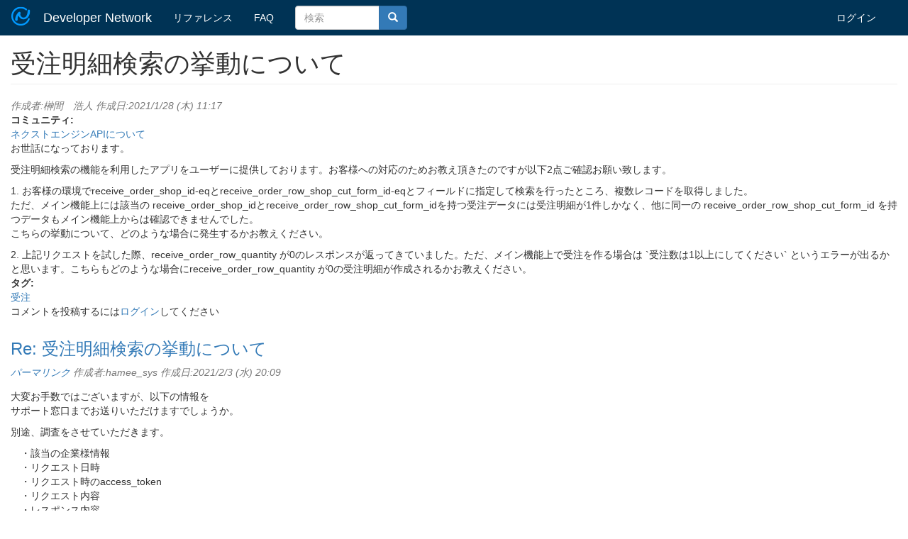

--- FILE ---
content_type: text/html; charset=utf-8
request_url: https://developer.next-engine.com/questions/1610
body_size: 14813
content:
<!DOCTYPE html>
<html lang="ja" dir="ltr" prefix="content: http://purl.org/rss/1.0/modules/content/ dc: http://purl.org/dc/terms/ foaf: http://xmlns.com/foaf/0.1/ og: http://ogp.me/ns# rdfs: http://www.w3.org/2000/01/rdf-schema# sioc: http://rdfs.org/sioc/ns# sioct: http://rdfs.org/sioc/types# skos: http://www.w3.org/2004/02/skos/core# xsd: http://www.w3.org/2001/XMLSchema#">
<head>
  <link rel="profile" href="http://www.w3.org/1999/xhtml/vocab" />
  <meta charset="utf-8">
  <meta name="viewport" content="width=device-width, initial-scale=1.0">
  <meta http-equiv="Content-Type" content="text/html; charset=utf-8" />
<link rel="shortcut icon" href="https://devnet-data-ne-apps-production.s3.ap-northeast-1.amazonaws.com/favicon.ico" type="image/vnd.microsoft.icon" />
<meta name="description" content="受注明細検索の挙動について | ネクストエンジンDeveloper Network" />
<meta name="generator" content="Drupal 7 (http://drupal.org)" />
<link rel="canonical" href="https://developer.next-engine.com/questions/1610" />
<link rel="shortlink" href="https://developer.next-engine.com/node/1610" />
  <title>受注明細検索の挙動について | ネクストエンジンDeveloper Network</title>
  <style>
@import url("https://developer.next-engine.com/modules/system/system.base.css?sywgn1");
</style>
<style>
@import url("https://developer.next-engine.com/sites/all/modules/devnet/devnet.css?sywgn1");
@import url("https://developer.next-engine.com/modules/field/theme/field.css?sywgn1");
@import url("https://developer.next-engine.com/modules/node/node.css?sywgn1");
@import url("https://developer.next-engine.com/sites/all/modules/views/css/views.css?sywgn1");
</style>
<style>
@import url("https://developer.next-engine.com/sites/all/modules/ctools/css/ctools.css?sywgn1");
</style>
<link type="text/css" rel="stylesheet" href="//cdn.jsdelivr.net/bootstrap/3.3.5/css/bootstrap.css" media="all" />
<style>
@import url("https://developer.next-engine.com/sites/all/themes/bootstrap/css/3.3.5/overrides.min.css?sywgn1");
@import url("https://developer.next-engine.com/sites/all/themes/bs_devnet/css/style.css?sywgn1");
</style>
  <!-- HTML5 element support for IE6-8 -->
  <!--[if lt IE 9]>
    <script src="https://cdn.jsdelivr.net/html5shiv/3.7.3/html5shiv-printshiv.min.js"></script>
  <![endif]-->
  <script defer="defer" src="https://devnet-data-ne-apps-production.s3.ap-northeast-1.amazonaws.com/s3fs-public/google_tag/google_tag.script.js?sywgn1"></script>
<script src="//ajax.googleapis.com/ajax/libs/jquery/2.2.4/jquery.min.js"></script>
<script>window.jQuery || document.write("<script src='/sites/all/modules/jquery_update/replace/jquery/2.2/jquery.min.js'>\x3C/script>")</script>
<script src="https://developer.next-engine.com/misc/jquery-extend-3.4.0.js?v=2.2.4"></script>
<script src="https://developer.next-engine.com/misc/jquery-html-prefilter-3.5.0-backport.js?v=2.2.4"></script>
<script src="https://developer.next-engine.com/misc/jquery.once.js?v=1.2"></script>
<script src="https://developer.next-engine.com/misc/drupal.js?sywgn1"></script>
<script src="https://developer.next-engine.com/sites/all/modules/jquery_update/js/jquery_browser.js?v=0.0.1"></script>
<script src="https://developer.next-engine.com/misc/form-single-submit.js?v=7.98"></script>
<script src="//cdn.jsdelivr.net/bootstrap/3.3.5/js/bootstrap.js"></script>
<script src="https://developer.next-engine.com/sites/all/modules/devnet/devnet.js?sywgn1"></script>
<script src="https://developer.next-engine.com/sites/all/modules/devnet/lodash.min.js?sywgn1"></script>
<script src="https://developer.next-engine.com/sites/all/modules/entityreference/js/entityreference.js?sywgn1"></script>
<script src="https://devnet-data-ne-apps-production.s3.ap-northeast-1.amazonaws.com/s3fs-public/languages/ja_9TWkefqDRuGd07ULR2ouY1T-eYhfsBMP3Oe3lU-TVcI.js?sywgn1"></script>
<script>jQuery.extend(Drupal.settings, {"basePath":"\/","pathPrefix":"","setHasJsCookie":0,"ajaxPageState":{"theme":"bs_devnet","theme_token":"XVHECwO0b3QrBus3nTH-_GN-KeyboAdMQOENKq_til4","js":{"sites\/all\/themes\/bootstrap\/js\/bootstrap.js":1,"public:\/\/google_tag\/google_tag.script.js":1,"\/\/ajax.googleapis.com\/ajax\/libs\/jquery\/2.2.4\/jquery.min.js":1,"0":1,"misc\/jquery-extend-3.4.0.js":1,"misc\/jquery-html-prefilter-3.5.0-backport.js":1,"misc\/jquery.once.js":1,"misc\/drupal.js":1,"sites\/all\/modules\/jquery_update\/js\/jquery_browser.js":1,"misc\/form-single-submit.js":1,"\/\/cdn.jsdelivr.net\/bootstrap\/3.3.5\/js\/bootstrap.js":1,"sites\/all\/modules\/devnet\/devnet.js":1,"sites\/all\/modules\/devnet\/lodash.min.js":1,"sites\/all\/modules\/entityreference\/js\/entityreference.js":1,"public:\/\/languages\/ja_9TWkefqDRuGd07ULR2ouY1T-eYhfsBMP3Oe3lU-TVcI.js":1},"css":{"modules\/system\/system.base.css":1,"sites\/all\/modules\/devnet\/devnet.css":1,"modules\/field\/theme\/field.css":1,"modules\/node\/node.css":1,"sites\/all\/modules\/views\/css\/views.css":1,"sites\/all\/modules\/ctools\/css\/ctools.css":1,"\/\/cdn.jsdelivr.net\/bootstrap\/3.3.5\/css\/bootstrap.css":1,"sites\/all\/themes\/bootstrap\/css\/3.3.5\/overrides.min.css":1,"sites\/all\/themes\/bs_devnet\/css\/style.css":1}},"urlIsAjaxTrusted":{"\/search\/node":true},"bootstrap":{"anchorsFix":"0","anchorsSmoothScrolling":"0","formHasError":1,"popoverEnabled":1,"popoverOptions":{"animation":1,"html":0,"placement":"right","selector":"","trigger":"click","triggerAutoclose":1,"title":"","content":"","delay":0,"container":"body"},"tooltipEnabled":1,"tooltipOptions":{"animation":1,"html":0,"placement":"auto left","selector":"","trigger":"hover focus","delay":0,"container":"body"}}});</script>
</head>
<body class="html not-front not-logged-in no-sidebars page-node page-node- page-node-1610 node-type-forum">
  <div id="skip-link">
    <a href="#main-content" class="element-invisible element-focusable">メインコンテンツに移動</a>
  </div>
    <div class="region region-page-top">
    <noscript aria-hidden="true"><iframe src="https://www.googletagmanager.com/ns.html?id=GTM-TMD66R5" height="0" width="0" style="display:none;visibility:hidden"></iframe></noscript>  </div>
  <header id="navbar" role="banner" class="navbar navbar-default">
  <div class="container-fluid">
    <div class="navbar-header">
              <a class="logo navbar-btn pull-left" href="/" title="ホーム">
          <img src="https://devnet-data-ne-apps-production.s3.ap-northeast-1.amazonaws.com/logo_0.png" alt="ホーム" />
        </a>
      
              <a class="name navbar-brand" href="/" title="ホーム">Developer Network</a>
      
              <button type="button" class="navbar-toggle" data-toggle="collapse" data-target="#navbar-collapse">
          <span class="sr-only">Toggle navigation</span>
          <span class="icon-bar"></span>
          <span class="icon-bar"></span>
          <span class="icon-bar"></span>
        </button>
          </div>

          <div class="navbar-collapse collapse" id="navbar-collapse">
        <nav role="navigation">
                      <ul class="menu nav navbar-nav"><li class="first leaf"><a href="/api/start" title="">リファレンス</a></li>
<li class="last leaf"><a href="/faq">FAQ</a></li>
</ul>                    <div class="col-md-2 nav nabvar-nav navbar">
            <form class="search-form clearfix navbar-form" role="search" action="/search/node" method="post" id="search-form" accept-charset="UTF-8"><div><div class="form-wrapper form-group" id="edit-basic"><div class="input-group"><input placeholder="検索" class="form-control form-text" type="text" id="edit-keys" name="keys" value="" size="40" maxlength="255" /><span class="input-group-btn"><button type="submit" class="btn btn-primary"><span class="icon glyphicon glyphicon-search" aria-hidden="true"></span></button></span></div><button class="element-invisible btn btn-primary form-submit" type="submit" id="edit-submit" name="op" value="検索">検索</button>
</div><input type="hidden" name="form_build_id" value="form-kEDEbekreblvinVrkTjUFRTKbmHrqcKg-XTgoVLdSyE" />
<input type="hidden" name="form_id" value="search_form" />
</div></form>          </div>
                      <ul class="menu nav navbar-nav secondary"><li class="first last leaf"><a href="/user/login" title="">ログイン</a></li>
</ul>                            </nav>
      </div>
      </div>
</header>


<div class="main-container container-fluid">

  <header role="banner" id="page-header">
    
      </header> <!-- /#page-header -->

  <div class="row">

    
    <section class="col-sm-12">
                  <a id="main-content"></a>
                    <h1 class="page-header">受注明細検索の挙動について</h1>
                                                  <div class="region region-content">
    <section id="block-system-main" class="block block-system clearfix">

      
  <article id="node-1610" class="node node-forum clearfix" about="/questions/1610" typeof="sioc:Item foaf:Document">
    <header>
            <span property="dc:title" content="受注明細検索の挙動について" class="rdf-meta element-hidden"></span><span property="sioc:num_replies" content="1" datatype="xsd:integer" class="rdf-meta element-hidden"></span>        <span class="submitted">
            <span property="dc:date dc:created" content="2021-01-28T11:17:03+09:00" datatype="xsd:dateTime" rel="sioc:has_creator">作成者:<span class="username" xml:lang="" about="/user/2487" typeof="sioc:UserAccount" property="foaf:name" datatype="">榊間　浩人</span> 作成日:2021/1/28 (木) 11:17</span>    </span>
      </header>
    <div class="field field-name-taxonomy-forums field-type-taxonomy-term-reference field-label-above"><div class="field-label">コミュニティ:&nbsp;</div><div class="field-items"><div class="field-item even"><a href="/taxonomy/term/17" typeof="sioc:Container sioc:Forum" property="rdfs:label skos:prefLabel" datatype="">ネクストエンジンAPIについて</a></div></div></div><div class="field field-name-body field-type-text-with-summary field-label-hidden"><div class="field-items"><div class="field-item even" property="content:encoded"><p>お世話になっております。</p>
<p>受注明細検索の機能を利用したアプリをユーザーに提供しております。お客様への対応のためお教え頂きたのですが以下2点ご確認お願い致します。</p>
<p>1. お客様の環境でreceive_order_shop_id-eqとreceive_order_row_shop_cut_form_id-eqとフィールドに指定して検索を行ったところ、複数レコードを取得しました。<br />
ただ、メイン機能上には該当の receive_order_shop_idとreceive_order_row_shop_cut_form_idを持つ受注データには受注明細が1件しかなく、他に同一の receive_order_row_shop_cut_form_id を持つデータもメイン機能上からは確認できませんでした。<br />
こちらの挙動について、どのような場合に発生するかお教えください。</p>
<p>2. 上記リクエストを試した際、receive_order_row_quantity が0のレスポンスが返ってきていました。ただ、メイン機能上で受注を作る場合は `受注数は1以上にしてください` というエラーが出るかと思います。こちらもどのような場合にreceive_order_row_quantity が0の受注明細が作成されるかお教えください。</p>
</div></div></div><div class="field field-name-field-tag field-type-taxonomy-term-reference field-label-above"><div class="field-label">タグ:&nbsp;</div><div class="field-items"><div class="field-item even"><a href="/taxonomy/term/12" typeof="skos:Concept" property="rdfs:label skos:prefLabel" datatype="">受注</a></div></div></div>    <footer>
        <ul class="links list-inline"><li class="comment_forbidden first last"><span>コメントを投稿するには<a href="/user/login?destination=node/1610%23comment-form">ログイン</a>してください</span></li>
</ul>  </footer>
    <div id="comments" class="comment-wrapper">
  
  <a id="comment-2507"></a>
<div class="comment clearfix" about="/comment/2507#comment-2507" typeof="sioc:Post sioct:Comment">
  
  
    <h3 property="dc:title" datatype=""><a href="/comment/2507#comment-2507" class="permalink" rel="bookmark">Re: 受注明細検索の挙動について</a></h3>
  
  <div class="submitted">
    <a href="/comment/2507#comment-2507" class="permalink" rel="bookmark">パーマリンク</a>    <span property="dc:date dc:created" content="2021-02-03T20:09:59+09:00" datatype="xsd:dateTime" rel="sioc:has_creator">作成者:<span class="username" xml:lang="" about="/user/11" typeof="sioc:UserAccount" property="foaf:name" datatype="">hamee_sys</span> 作成日:2021/2/3 (水) 20:09</span>  </div>

  <div class="content">
    <span rel="sioc:reply_of" resource="/questions/1610" class="rdf-meta element-hidden"></span><div class="field field-name-comment-body field-type-text-long field-label-hidden"><div class="field-items"><div class="field-item even" property="content:encoded"><p>大変お手数ではございますが、以下の情報を<br />
サポート窓口までお送りいただけますでしょうか。</p>
<p>別途、調査をさせていただきます。</p>
<p>　・該当の企業様情報<br />
　・リクエスト日時<br />
　・リクエスト時のaccess_token<br />
　・リクエスト内容<br />
　・レスポンス内容<br />
　・アクセス元IPアドレス（おわかりであれば）</p>
<p>【サポート窓口】<br />
メール：<a href="mailto:info@next-engine.jp">info@next-engine.jp</a></p>
</div></div></div>      </div>

  <ul class="links list-inline"><li class="comment_forbidden first last"><span>コメントを投稿するには<a href="/user/login?destination=node/1610%23comment-form">ログイン</a>してください</span></li>
</ul></div>

  </div>
</article>

</section>
  </div>
    </section>

    
  </div>
</div>

  <footer id="footer" class="footer container-fluid">
      <div class="region region-footer">
    <section id="block-block-7" class="block block-block clearfix">

      
  <p><a href="/legal" target="_blank">利用規約</a> | <a href="http://next-engine.net/privacy" target="_blank">個人情報保護方針</a> | <a href="http://next-engine.net/" target="_blank">ネクストエンジン</a> | <a href="https://www.ne-inc.jp/" target="_blank">企業情報</a> | <a href="/rss.xml" class="feed-icon" title="配信 を購読"><img typeof="foaf:Image" src="/misc/feed.png" width="16" height="16" alt="配信 を購読" />RSSを購読</a></p>

</section>
  </div>
    <!-- copy right -->
    <div class="copy">
      <span>Copyright 2007-2026 next-engine powered by NE Inc. All rights reserved.</span>
    </div>
  </footer>
  <script src="https://developer.next-engine.com/sites/all/themes/bootstrap/js/bootstrap.js?sywgn1"></script>
</body>
</html>


--- FILE ---
content_type: text/css
request_url: https://developer.next-engine.com/sites/all/modules/devnet/devnet.css?sywgn1
body_size: 1202
content:
/*webサイト全体*/
#block-views-taglist-block{
    background-color: #eee;
    margin: 2em 0;
    padding: 2em;
}

#block-search-form{
    background-color: #eee;
}

button#edit-submit.btn.btn-success.form-submit,
button#edit-preview.btn.btn-default.form-submit{
    margin-bottom: 50px;
}

.col-sm-3  h2{
    font-size: 25px;
}

.col-sm-3 > .well{
    background-color: #FFFFFF;
    border: 0px solid #e3e3e3;
    padding: 0px;
}

/*ne-signinに関して*/

#block-user-login{
    margin: 0;
}

#user-login-form li{
    list-style-type:none;
    display: inline-block;
    font-size: 50%;
}

#user-login-form .form-submit{
    width: 100%;
}

#nelogin-btn{
    margin-top: 10px;
    width: 100%;
    text-overflow: ellipsis;
    white-space: nowrap;
    overflow: hidden;
}

#nelogin-btn + ul{
    padding: 20px;
}

#block-user-login{
    background-color: #eee;
    margin: 2em 0;
    padding: 2em;
}



/*advaced_forum_bootstrapに関して*/
.topic-title, .forum-topic-title{
    font-size: 150%;
}

.official-badge{
    color: orange;
}

.official-badge:after{
    content: "official";
}

#page-header a{
    float: right;
}

.user-picture img{
    max-width: 50px;
    margin-top: 10px;
}

.field-items p{
    word-break: break-all;
}
.media-body{
    width: auto;
}

--- FILE ---
content_type: text/css
request_url: https://developer.next-engine.com/sites/all/themes/bs_devnet/css/style.css?sywgn1
body_size: 1497
content:
/**
 * Place your custom styles here.
 */
/*TOPメニュー*/

.navbar{
	border-radius: 0;
	border: none;
	background-color: #003355; /* ベース基調となる濃い青 */
}

.navbar-default .navbar-nav >li > a{
	color: #fff;
}

.navbar-default .navbar-nav >li > a:hover{
	color: #aaa;
}

.navbar-default .navbar-brand{
	color: #fff;
}
.navbar-default .navbar-brand:hover{
	color: #ccc;
}

/* カルーセル */
.navbar{
	/* トップメニュー下のマージンを除去 */
	margin-bottom: 0;
}

/* カルーセルの画像は100%x100%とし、元画像サイズは1440x400とする */
.carousel-inner img{
	width: 100%;
	height: 100%;
}

.carousel-caption{
	text-align: right;
	/* Bootstrapぽくて、バタ臭いので消す */
	text-shadow: none;
}

/* コンテンツ */
.main-container{
	margin-top: 20px;	
}

/* フッター */
#footer{
	margin-top: 20px;
	text-align: center;
	padding: 40px 0;
	background-color: #003355;
	color: #fff;
}
#footer a{
	color: #fff;	
}
#footer .navbar-nav{
	float: none;
	width: 420px;
	margin: 10px auto;
}


#footer .navbar-nav>li{
	text-align: center;
	width: 80px;
	font-size: 12px;
}

#footer .navbar-nav>li>a{
	color: #fff;
}

.copy{
    margin-top: 20px;
    color: #fff;
}

/* for smart phone */
@media (max-width: 767px){

    #footer .navbar-nav{
    	/* footer menuのトータル幅を調整 */
		width: 340px;
	}

	#footer .navbar-nav>li{
		/* メニュー幅を小さく*/
		width: 60px;
		font-size: 10px;
	}

	.carousel-caption > h3{
		visibility: hidden;
	}

	.carousel-caption > p{
		visibility: hidden;
	}
}



--- FILE ---
content_type: application/javascript; charset=utf-8
request_url: https://developer.next-engine.com/sites/all/modules/devnet/lodash.min.js?sywgn1
body_size: 73993
content:
/**
 * @license
 * lodash lodash.com/license | Underscore.js 1.8.3 underscorejs.org/LICENSE
 */
;(function(){function n(n,t){return n.set(t[0],t[1]),n}function t(n,t){return n.add(t),n}function r(n,t,r){switch(r.length){case 0:return n.call(t);case 1:return n.call(t,r[0]);case 2:return n.call(t,r[0],r[1]);case 3:return n.call(t,r[0],r[1],r[2])}return n.apply(t,r)}function e(n,t,r,e){for(var u=-1,i=null==n?0:n.length;++u<i;){var o=n[u];t(e,o,r(o),n)}return e}function u(n,t){for(var r=-1,e=null==n?0:n.length;++r<e&&false!==t(n[r],r,n););return n}function i(n,t){for(var r=null==n?0:n.length;r--&&false!==t(n[r],r,n););
    return n}function o(n,t){for(var r=-1,e=null==n?0:n.length;++r<e;)if(!t(n[r],r,n))return false;return true}function f(n,t){for(var r=-1,e=null==n?0:n.length,u=0,i=[];++r<e;){var o=n[r];t(o,r,n)&&(i[u++]=o)}return i}function c(n,t){return!(null==n||!n.length)&&-1<d(n,t,0)}function a(n,t,r){for(var e=-1,u=null==n?0:n.length;++e<u;)if(r(t,n[e]))return true;return false}function l(n,t){for(var r=-1,e=null==n?0:n.length,u=Array(e);++r<e;)u[r]=t(n[r],r,n);return u}function s(n,t){for(var r=-1,e=t.length,u=n.length;++r<e;)n[u+r]=t[r];
    return n}function h(n,t,r,e){var u=-1,i=null==n?0:n.length;for(e&&i&&(r=n[++u]);++u<i;)r=t(r,n[u],u,n);return r}function p(n,t,r,e){var u=null==n?0:n.length;for(e&&u&&(r=n[--u]);u--;)r=t(r,n[u],u,n);return r}function _(n,t){for(var r=-1,e=null==n?0:n.length;++r<e;)if(t(n[r],r,n))return true;return false}function v(n,t,r){var e;return r(n,function(n,r,u){if(t(n,r,u))return e=r,false}),e}function g(n,t,r,e){var u=n.length;for(r+=e?1:-1;e?r--:++r<u;)if(t(n[r],r,n))return r;return-1}function d(n,t,r){if(t===t)n:{
    --r;for(var e=n.length;++r<e;)if(n[r]===t){n=r;break n}n=-1}else n=g(n,b,r);return n}function y(n,t,r,e){--r;for(var u=n.length;++r<u;)if(e(n[r],t))return r;return-1}function b(n){return n!==n}function x(n,t){var r=null==n?0:n.length;return r?k(n,t)/r:P}function j(n){return function(t){return null==t?F:t[n]}}function w(n){return function(t){return null==n?F:n[t]}}function m(n,t,r,e,u){return u(n,function(n,u,i){r=e?(e=false,n):t(r,n,u,i)}),r}function A(n,t){var r=n.length;for(n.sort(t);r--;)n[r]=n[r].c;
    return n}function k(n,t){for(var r,e=-1,u=n.length;++e<u;){var i=t(n[e]);i!==F&&(r=r===F?i:r+i)}return r}function E(n,t){for(var r=-1,e=Array(n);++r<n;)e[r]=t(r);return e}function O(n,t){return l(t,function(t){return[t,n[t]]})}function S(n){return function(t){return n(t)}}function I(n,t){return l(t,function(t){return n[t]})}function R(n,t){return n.has(t)}function z(n,t){for(var r=-1,e=n.length;++r<e&&-1<d(t,n[r],0););return r}function W(n,t){for(var r=n.length;r--&&-1<d(t,n[r],0););return r}function B(n){
    return"\\"+Tn[n]}function L(n){var t=-1,r=Array(n.size);return n.forEach(function(n,e){r[++t]=[e,n]}),r}function U(n,t){return function(r){return n(t(r))}}function C(n,t){for(var r=-1,e=n.length,u=0,i=[];++r<e;){var o=n[r];o!==t&&"__lodash_placeholder__"!==o||(n[r]="__lodash_placeholder__",i[u++]=r)}return i}function D(n){var t=-1,r=Array(n.size);return n.forEach(function(n){r[++t]=n}),r}function M(n){var t=-1,r=Array(n.size);return n.forEach(function(n){r[++t]=[n,n]}),r}function T(n){if(Bn.test(n)){
    for(var t=zn.lastIndex=0;zn.test(n);)++t;n=t}else n=tt(n);return n}function $(n){return Bn.test(n)?n.match(zn)||[]:n.split("")}var F,N=1/0,P=NaN,Z=[["ary",128],["bind",1],["bindKey",2],["curry",8],["curryRight",16],["flip",512],["partial",32],["partialRight",64],["rearg",256]],q=/\b__p\+='';/g,V=/\b(__p\+=)''\+/g,K=/(__e\(.*?\)|\b__t\))\+'';/g,G=/&(?:amp|lt|gt|quot|#39);/g,H=/[&<>"']/g,J=RegExp(G.source),Y=RegExp(H.source),Q=/<%-([\s\S]+?)%>/g,X=/<%([\s\S]+?)%>/g,nn=/<%=([\s\S]+?)%>/g,tn=/\.|\[(?:[^[\]]*|(["'])(?:(?!\1)[^\\]|\\.)*?\1)\]/,rn=/^\w*$/,en=/^\./,un=/[^.[\]]+|\[(?:(-?\d+(?:\.\d+)?)|(["'])((?:(?!\2)[^\\]|\\.)*?)\2)\]|(?=(?:\.|\[\])(?:\.|\[\]|$))/g,on=/[\\^$.*+?()[\]{}|]/g,fn=RegExp(on.source),cn=/^\s+|\s+$/g,an=/^\s+/,ln=/\s+$/,sn=/\{(?:\n\/\* \[wrapped with .+\] \*\/)?\n?/,hn=/\{\n\/\* \[wrapped with (.+)\] \*/,pn=/,? & /,_n=/[^\x00-\x2f\x3a-\x40\x5b-\x60\x7b-\x7f]+/g,vn=/\\(\\)?/g,gn=/\$\{([^\\}]*(?:\\.[^\\}]*)*)\}/g,dn=/\w*$/,yn=/^[-+]0x[0-9a-f]+$/i,bn=/^0b[01]+$/i,xn=/^\[object .+?Constructor\]$/,jn=/^0o[0-7]+$/i,wn=/^(?:0|[1-9]\d*)$/,mn=/[\xc0-\xd6\xd8-\xf6\xf8-\xff\u0100-\u017f]/g,An=/($^)/,kn=/['\n\r\u2028\u2029\\]/g,En="[\\ufe0e\\ufe0f]?(?:[\\u0300-\\u036f\\ufe20-\\ufe23\\u20d0-\\u20f0]|\\ud83c[\\udffb-\\udfff])?(?:\\u200d(?:[^\\ud800-\\udfff]|(?:\\ud83c[\\udde6-\\uddff]){2}|[\\ud800-\\udbff][\\udc00-\\udfff])[\\ufe0e\\ufe0f]?(?:[\\u0300-\\u036f\\ufe20-\\ufe23\\u20d0-\\u20f0]|\\ud83c[\\udffb-\\udfff])?)*",On="(?:[\\u2700-\\u27bf]|(?:\\ud83c[\\udde6-\\uddff]){2}|[\\ud800-\\udbff][\\udc00-\\udfff])"+En,Sn="(?:[^\\ud800-\\udfff][\\u0300-\\u036f\\ufe20-\\ufe23\\u20d0-\\u20f0]?|[\\u0300-\\u036f\\ufe20-\\ufe23\\u20d0-\\u20f0]|(?:\\ud83c[\\udde6-\\uddff]){2}|[\\ud800-\\udbff][\\udc00-\\udfff]|[\\ud800-\\udfff])",In=RegExp("['\u2019]","g"),Rn=RegExp("[\\u0300-\\u036f\\ufe20-\\ufe23\\u20d0-\\u20f0]","g"),zn=RegExp("\\ud83c[\\udffb-\\udfff](?=\\ud83c[\\udffb-\\udfff])|"+Sn+En,"g"),Wn=RegExp(["[A-Z\\xc0-\\xd6\\xd8-\\xde]?[a-z\\xdf-\\xf6\\xf8-\\xff]+(?:['\u2019](?:d|ll|m|re|s|t|ve))?(?=[\\xac\\xb1\\xd7\\xf7\\x00-\\x2f\\x3a-\\x40\\x5b-\\x60\\x7b-\\xbf\\u2000-\\u206f \\t\\x0b\\f\\xa0\\ufeff\\n\\r\\u2028\\u2029\\u1680\\u180e\\u2000\\u2001\\u2002\\u2003\\u2004\\u2005\\u2006\\u2007\\u2008\\u2009\\u200a\\u202f\\u205f\\u3000]|[A-Z\\xc0-\\xd6\\xd8-\\xde]|$)|(?:[A-Z\\xc0-\\xd6\\xd8-\\xde]|[^\\ud800-\\udfff\\xac\\xb1\\xd7\\xf7\\x00-\\x2f\\x3a-\\x40\\x5b-\\x60\\x7b-\\xbf\\u2000-\\u206f \\t\\x0b\\f\\xa0\\ufeff\\n\\r\\u2028\\u2029\\u1680\\u180e\\u2000\\u2001\\u2002\\u2003\\u2004\\u2005\\u2006\\u2007\\u2008\\u2009\\u200a\\u202f\\u205f\\u3000\\d+\\u2700-\\u27bfa-z\\xdf-\\xf6\\xf8-\\xffA-Z\\xc0-\\xd6\\xd8-\\xde])+(?:['\u2019](?:D|LL|M|RE|S|T|VE))?(?=[\\xac\\xb1\\xd7\\xf7\\x00-\\x2f\\x3a-\\x40\\x5b-\\x60\\x7b-\\xbf\\u2000-\\u206f \\t\\x0b\\f\\xa0\\ufeff\\n\\r\\u2028\\u2029\\u1680\\u180e\\u2000\\u2001\\u2002\\u2003\\u2004\\u2005\\u2006\\u2007\\u2008\\u2009\\u200a\\u202f\\u205f\\u3000]|[A-Z\\xc0-\\xd6\\xd8-\\xde](?:[a-z\\xdf-\\xf6\\xf8-\\xff]|[^\\ud800-\\udfff\\xac\\xb1\\xd7\\xf7\\x00-\\x2f\\x3a-\\x40\\x5b-\\x60\\x7b-\\xbf\\u2000-\\u206f \\t\\x0b\\f\\xa0\\ufeff\\n\\r\\u2028\\u2029\\u1680\\u180e\\u2000\\u2001\\u2002\\u2003\\u2004\\u2005\\u2006\\u2007\\u2008\\u2009\\u200a\\u202f\\u205f\\u3000\\d+\\u2700-\\u27bfa-z\\xdf-\\xf6\\xf8-\\xffA-Z\\xc0-\\xd6\\xd8-\\xde])|$)|[A-Z\\xc0-\\xd6\\xd8-\\xde]?(?:[a-z\\xdf-\\xf6\\xf8-\\xff]|[^\\ud800-\\udfff\\xac\\xb1\\xd7\\xf7\\x00-\\x2f\\x3a-\\x40\\x5b-\\x60\\x7b-\\xbf\\u2000-\\u206f \\t\\x0b\\f\\xa0\\ufeff\\n\\r\\u2028\\u2029\\u1680\\u180e\\u2000\\u2001\\u2002\\u2003\\u2004\\u2005\\u2006\\u2007\\u2008\\u2009\\u200a\\u202f\\u205f\\u3000\\d+\\u2700-\\u27bfa-z\\xdf-\\xf6\\xf8-\\xffA-Z\\xc0-\\xd6\\xd8-\\xde])+(?:['\u2019](?:d|ll|m|re|s|t|ve))?|[A-Z\\xc0-\\xd6\\xd8-\\xde]+(?:['\u2019](?:D|LL|M|RE|S|T|VE))?|\\d*(?:(?:1ST|2ND|3RD|(?![123])\\dTH)\\b)|\\d*(?:(?:1st|2nd|3rd|(?![123])\\dth)\\b)|\\d+",On].join("|"),"g"),Bn=RegExp("[\\u200d\\ud800-\\udfff\\u0300-\\u036f\\ufe20-\\ufe23\\u20d0-\\u20f0\\ufe0e\\ufe0f]"),Ln=/[a-z][A-Z]|[A-Z]{2,}[a-z]|[0-9][a-zA-Z]|[a-zA-Z][0-9]|[^a-zA-Z0-9 ]/,Un="Array Buffer DataView Date Error Float32Array Float64Array Function Int8Array Int16Array Int32Array Map Math Object Promise RegExp Set String Symbol TypeError Uint8Array Uint8ClampedArray Uint16Array Uint32Array WeakMap _ clearTimeout isFinite parseInt setTimeout".split(" "),Cn={};
    Cn["[object Float32Array]"]=Cn["[object Float64Array]"]=Cn["[object Int8Array]"]=Cn["[object Int16Array]"]=Cn["[object Int32Array]"]=Cn["[object Uint8Array]"]=Cn["[object Uint8ClampedArray]"]=Cn["[object Uint16Array]"]=Cn["[object Uint32Array]"]=true,Cn["[object Arguments]"]=Cn["[object Array]"]=Cn["[object ArrayBuffer]"]=Cn["[object Boolean]"]=Cn["[object DataView]"]=Cn["[object Date]"]=Cn["[object Error]"]=Cn["[object Function]"]=Cn["[object Map]"]=Cn["[object Number]"]=Cn["[object Object]"]=Cn["[object RegExp]"]=Cn["[object Set]"]=Cn["[object String]"]=Cn["[object WeakMap]"]=false;
    var Dn={};Dn["[object Arguments]"]=Dn["[object Array]"]=Dn["[object ArrayBuffer]"]=Dn["[object DataView]"]=Dn["[object Boolean]"]=Dn["[object Date]"]=Dn["[object Float32Array]"]=Dn["[object Float64Array]"]=Dn["[object Int8Array]"]=Dn["[object Int16Array]"]=Dn["[object Int32Array]"]=Dn["[object Map]"]=Dn["[object Number]"]=Dn["[object Object]"]=Dn["[object RegExp]"]=Dn["[object Set]"]=Dn["[object String]"]=Dn["[object Symbol]"]=Dn["[object Uint8Array]"]=Dn["[object Uint8ClampedArray]"]=Dn["[object Uint16Array]"]=Dn["[object Uint32Array]"]=true,
        Dn["[object Error]"]=Dn["[object Function]"]=Dn["[object WeakMap]"]=false;var Mn,Tn={"\\":"\\","'":"'","\n":"n","\r":"r","\u2028":"u2028","\u2029":"u2029"},$n=parseFloat,Fn=parseInt,Nn=typeof global=="object"&&global&&global.Object===Object&&global,Pn=typeof self=="object"&&self&&self.Object===Object&&self,Zn=Nn||Pn||Function("return this")(),qn=typeof exports=="object"&&exports&&!exports.nodeType&&exports,Vn=qn&&typeof module=="object"&&module&&!module.nodeType&&module,Kn=Vn&&Vn.exports===qn,Gn=Kn&&Nn.h;
    n:{try{Mn=Gn&&Gn.g("util");break n}catch(n){}Mn=void 0}var Hn=Mn&&Mn.isArrayBuffer,Jn=Mn&&Mn.isDate,Yn=Mn&&Mn.isMap,Qn=Mn&&Mn.isRegExp,Xn=Mn&&Mn.isSet,nt=Mn&&Mn.isTypedArray,tt=j("length"),rt=w({"\xc0":"A","\xc1":"A","\xc2":"A","\xc3":"A","\xc4":"A","\xc5":"A","\xe0":"a","\xe1":"a","\xe2":"a","\xe3":"a","\xe4":"a","\xe5":"a","\xc7":"C","\xe7":"c","\xd0":"D","\xf0":"d","\xc8":"E","\xc9":"E","\xca":"E","\xcb":"E","\xe8":"e","\xe9":"e","\xea":"e","\xeb":"e","\xcc":"I","\xcd":"I","\xce":"I","\xcf":"I",
        "\xec":"i","\xed":"i","\xee":"i","\xef":"i","\xd1":"N","\xf1":"n","\xd2":"O","\xd3":"O","\xd4":"O","\xd5":"O","\xd6":"O","\xd8":"O","\xf2":"o","\xf3":"o","\xf4":"o","\xf5":"o","\xf6":"o","\xf8":"o","\xd9":"U","\xda":"U","\xdb":"U","\xdc":"U","\xf9":"u","\xfa":"u","\xfb":"u","\xfc":"u","\xdd":"Y","\xfd":"y","\xff":"y","\xc6":"Ae","\xe6":"ae","\xde":"Th","\xfe":"th","\xdf":"ss","\u0100":"A","\u0102":"A","\u0104":"A","\u0101":"a","\u0103":"a","\u0105":"a","\u0106":"C","\u0108":"C","\u010a":"C","\u010c":"C",
        "\u0107":"c","\u0109":"c","\u010b":"c","\u010d":"c","\u010e":"D","\u0110":"D","\u010f":"d","\u0111":"d","\u0112":"E","\u0114":"E","\u0116":"E","\u0118":"E","\u011a":"E","\u0113":"e","\u0115":"e","\u0117":"e","\u0119":"e","\u011b":"e","\u011c":"G","\u011e":"G","\u0120":"G","\u0122":"G","\u011d":"g","\u011f":"g","\u0121":"g","\u0123":"g","\u0124":"H","\u0126":"H","\u0125":"h","\u0127":"h","\u0128":"I","\u012a":"I","\u012c":"I","\u012e":"I","\u0130":"I","\u0129":"i","\u012b":"i","\u012d":"i","\u012f":"i",
        "\u0131":"i","\u0134":"J","\u0135":"j","\u0136":"K","\u0137":"k","\u0138":"k","\u0139":"L","\u013b":"L","\u013d":"L","\u013f":"L","\u0141":"L","\u013a":"l","\u013c":"l","\u013e":"l","\u0140":"l","\u0142":"l","\u0143":"N","\u0145":"N","\u0147":"N","\u014a":"N","\u0144":"n","\u0146":"n","\u0148":"n","\u014b":"n","\u014c":"O","\u014e":"O","\u0150":"O","\u014d":"o","\u014f":"o","\u0151":"o","\u0154":"R","\u0156":"R","\u0158":"R","\u0155":"r","\u0157":"r","\u0159":"r","\u015a":"S","\u015c":"S","\u015e":"S",
        "\u0160":"S","\u015b":"s","\u015d":"s","\u015f":"s","\u0161":"s","\u0162":"T","\u0164":"T","\u0166":"T","\u0163":"t","\u0165":"t","\u0167":"t","\u0168":"U","\u016a":"U","\u016c":"U","\u016e":"U","\u0170":"U","\u0172":"U","\u0169":"u","\u016b":"u","\u016d":"u","\u016f":"u","\u0171":"u","\u0173":"u","\u0174":"W","\u0175":"w","\u0176":"Y","\u0177":"y","\u0178":"Y","\u0179":"Z","\u017b":"Z","\u017d":"Z","\u017a":"z","\u017c":"z","\u017e":"z","\u0132":"IJ","\u0133":"ij","\u0152":"Oe","\u0153":"oe","\u0149":"'n",
        "\u017f":"s"}),et=w({"&":"&amp;","<":"&lt;",">":"&gt;",'"':"&quot;","'":"&#39;"}),ut=w({"&amp;":"&","&lt;":"<","&gt;":">","&quot;":'"',"&#39;":"'"}),it=function w(En){function On(n){if(gu(n)&&!uf(n)&&!(n instanceof Mn)){if(n instanceof zn)return n;if(ui.call(n,"__wrapped__"))return Te(n)}return new zn(n)}function Sn(){}function zn(n,t){this.__wrapped__=n,this.__actions__=[],this.__chain__=!!t,this.__index__=0,this.__values__=F}function Mn(n){this.__wrapped__=n,this.__actions__=[],this.__dir__=1,this.__filtered__=false,
        this.__iteratees__=[],this.__takeCount__=4294967295,this.__views__=[]}function Tn(n){var t=-1,r=null==n?0:n.length;for(this.clear();++t<r;){var e=n[t];this.set(e[0],e[1])}}function Nn(n){var t=-1,r=null==n?0:n.length;for(this.clear();++t<r;){var e=n[t];this.set(e[0],e[1])}}function Pn(n){var t=-1,r=null==n?0:n.length;for(this.clear();++t<r;){var e=n[t];this.set(e[0],e[1])}}function qn(n){var t=-1,r=null==n?0:n.length;for(this.__data__=new Pn;++t<r;)this.add(n[t])}function Vn(n){this.size=(this.__data__=new Nn(n)).size;
    }function Gn(n,t){var r,e=uf(n),u=!e&&ef(n),i=!e&&!u&&ff(n),o=!e&&!u&&!i&&hf(n),u=(e=e||u||i||o)?E(n.length,Qu):[],f=u.length;for(r in n)!t&&!ui.call(n,r)||e&&("length"==r||i&&("offset"==r||"parent"==r)||o&&("buffer"==r||"byteLength"==r||"byteOffset"==r)||Ae(r,f))||u.push(r);return u}function tt(n){var t=n.length;return t?n[cr(0,t-1)]:F}function ot(n,t){return Ue(Dr(n),gt(t,0,n.length))}function ft(n){return Ue(Dr(n))}function ct(n,t,r,e){return n===F||cu(n,ti[r])&&!ui.call(e,r)?t:n}function at(n,t,r){
        (r===F||cu(n[t],r))&&(r!==F||t in n)||_t(n,t,r)}function lt(n,t,r){var e=n[t];ui.call(n,t)&&cu(e,r)&&(r!==F||t in n)||_t(n,t,r)}function st(n,t){for(var r=n.length;r--;)if(cu(n[r][0],t))return r;return-1}function ht(n,t,r,e){return ro(n,function(n,u,i){t(e,n,r(n),i)}),e}function pt(n,t){return n&&Mr(t,Ru(t),n)}function _t(n,t,r){"__proto__"==t&&wi?wi(n,t,{configurable:true,enumerable:true,value:r,writable:true}):n[t]=r}function vt(n,t){for(var r=-1,e=t.length,u=qu(e),i=null==n;++r<e;)u[r]=i?F:Su(n,t[r]);
        return u}function gt(n,t,r){return n===n&&(r!==F&&(n=n<=r?n:r),t!==F&&(n=n>=t?n:t)),n}function dt(n,t,r,e,i,o,f){var c;if(e&&(c=o?e(n,i,o,f):e(n)),c!==F)return c;if(!vu(n))return n;if(i=uf(n)){if(c=xe(n),!t)return Dr(n,c)}else{var a=po(n),l="[object Function]"==a||"[object GeneratorFunction]"==a;if(ff(n))return zr(n,t);if("[object Object]"==a||"[object Arguments]"==a||l&&!o){if(c=je(l?{}:n),!t)return Tr(n,pt(c,n))}else{if(!Dn[a])return o?n:{};c=we(n,a,dt,t)}}if(f||(f=new Vn),o=f.get(n))return o;f.set(n,c);
        var s=i?F:(r?he:Ru)(n);return u(s||n,function(u,i){s&&(i=u,u=n[i]),lt(c,i,dt(u,t,r,e,i,n,f))}),c}function yt(n){var t=Ru(n);return function(r){return bt(r,n,t)}}function bt(n,t,r){var e=r.length;if(null==n)return!e;for(n=Ju(n);e--;){var u=r[e],i=t[u],o=n[u];if(o===F&&!(u in n)||!i(o))return false}return true}function xt(n,t,r){if(typeof n!="function")throw new Xu("Expected a function");return go(function(){n.apply(F,r)},t)}function jt(n,t,r,e){var u=-1,i=c,o=true,f=n.length,s=[],h=t.length;if(!f)return s;r&&(t=l(t,S(r))),
        e?(i=a,o=false):200<=t.length&&(i=R,o=false,t=new qn(t));n:for(;++u<f;){var p=n[u],_=null==r?p:r(p),p=e||0!==p?p:0;if(o&&_===_){for(var v=h;v--;)if(t[v]===_)continue n;s.push(p)}else i(t,_,e)||s.push(p)}return s}function wt(n,t){var r=true;return ro(n,function(n,e,u){return r=!!t(n,e,u)}),r}function mt(n,t,r){for(var e=-1,u=n.length;++e<u;){var i=n[e],o=t(i);if(null!=o&&(f===F?o===o&&!xu(o):r(o,f)))var f=o,c=i}return c}function At(n,t){var r=[];return ro(n,function(n,e,u){t(n,e,u)&&r.push(n)}),r}function kt(n,t,r,e,u){
        var i=-1,o=n.length;for(r||(r=me),u||(u=[]);++i<o;){var f=n[i];0<t&&r(f)?1<t?kt(f,t-1,r,e,u):s(u,f):e||(u[u.length]=f)}return u}function Et(n,t){return n&&uo(n,t,Ru)}function Ot(n,t){return n&&io(n,t,Ru)}function St(n,t){return f(t,function(t){return hu(n[t])})}function It(n,t){t=Ee(t,n)?[t]:Ir(t);for(var r=0,e=t.length;null!=n&&r<e;)n=n[Ce(t[r++])];return r&&r==e?n:F}function Rt(n,t,r){return t=t(n),uf(n)?t:s(t,r(n))}function zt(n){if(null==n)return n===F?"[object Undefined]":"[object Null]";n=Ju(n);
        var t;if(ji&&ji in n){var r=ui.call(n,ji),e=n[ji];try{n[ji]=F,t=true}catch(n){}var u=fi.call(n);t&&(r?n[ji]=e:delete n[ji]),t=u}else t=fi.call(n);return t}function Wt(n,t){return n>t}function Bt(n,t){return null!=n&&ui.call(n,t)}function Lt(n,t){return null!=n&&t in Ju(n)}function Ut(n,t,r){for(var e=r?a:c,u=n[0].length,i=n.length,o=i,f=qu(i),s=1/0,h=[];o--;){var p=n[o];o&&t&&(p=l(p,S(t))),s=Li(p.length,s),f[o]=!r&&(t||120<=u&&120<=p.length)?new qn(o&&p):F}var p=n[0],_=-1,v=f[0];n:for(;++_<u&&h.length<s;){
        var g=p[_],d=t?t(g):g,g=r||0!==g?g:0;if(v?!R(v,d):!e(h,d,r)){for(o=i;--o;){var y=f[o];if(y?!R(y,d):!e(n[o],d,r))continue n}v&&v.push(d),h.push(g)}}return h}function Ct(n,t,r){var e={};return Et(n,function(n,u,i){t(e,r(n),u,i)}),e}function Dt(n,t,e){return Ee(t,n)||(t=Ir(t),n=We(n,t),t=Ze(t)),t=null==n?n:n[Ce(t)],null==t?F:r(t,n,e)}function Mt(n){return gu(n)&&"[object Arguments]"==zt(n)}function Tt(n){return gu(n)&&"[object ArrayBuffer]"==zt(n)}function $t(n){return gu(n)&&"[object Date]"==zt(n)}
        function Ft(n,t,r,e,u){if(n===t)t=true;else if(null==n||null==t||!vu(n)&&!gu(t))t=n!==n&&t!==t;else n:{var i=uf(n),o=uf(t),f="[object Array]",c="[object Array]";i||(f=po(n),f="[object Arguments]"==f?"[object Object]":f),o||(c=po(t),c="[object Arguments]"==c?"[object Object]":c);var a="[object Object]"==f,o="[object Object]"==c;if((c=f==c)&&ff(n)){if(!ff(t)){t=false;break n}i=true,a=false}if(c&&!a)u||(u=new Vn),t=i||hf(n)?ae(n,t,Ft,r,e,u):le(n,t,f,Ft,r,e,u);else{if(!(2&e)&&(i=a&&ui.call(n,"__wrapped__"),f=o&&ui.call(t,"__wrapped__"),
            i||f)){n=i?n.value():n,t=f?t.value():t,u||(u=new Vn),t=Ft(n,t,r,e,u);break n}if(c)t:if(u||(u=new Vn),i=2&e,f=Ru(n),o=f.length,c=Ru(t).length,o==c||i){for(a=o;a--;){var l=f[a];if(!(i?l in t:ui.call(t,l))){t=false;break t}}if((c=u.get(n))&&u.get(t))t=c==t;else{c=true,u.set(n,t),u.set(t,n);for(var s=i;++a<o;){var l=f[a],h=n[l],p=t[l];if(r)var _=i?r(p,h,l,t,n,u):r(h,p,l,n,t,u);if(_===F?h!==p&&!Ft(h,p,r,e,u):!_){c=false;break}s||(s="constructor"==l)}c&&!s&&(r=n.constructor,e=t.constructor,r!=e&&"constructor"in n&&"constructor"in t&&!(typeof r=="function"&&r instanceof r&&typeof e=="function"&&e instanceof e)&&(c=false)),
            u.delete(n),u.delete(t),t=c}}else t=false;else t=false}}return t}function Nt(n){return gu(n)&&"[object Map]"==po(n)}function Pt(n,t,r,e){var u=r.length,i=u,o=!e;if(null==n)return!i;for(n=Ju(n);u--;){var f=r[u];if(o&&f[2]?f[1]!==n[f[0]]:!(f[0]in n))return false}for(;++u<i;){var f=r[u],c=f[0],a=n[c],l=f[1];if(o&&f[2]){if(a===F&&!(c in n))return false}else{if(f=new Vn,e)var s=e(a,l,c,n,t,f);if(s===F?!Ft(l,a,e,3,f):!s)return false}}return true}function Zt(n){return!(!vu(n)||oi&&oi in n)&&(hu(n)?li:xn).test(De(n))}function qt(n){
            return gu(n)&&"[object RegExp]"==zt(n)}function Vt(n){return gu(n)&&"[object Set]"==po(n)}function Kt(n){return gu(n)&&_u(n.length)&&!!Cn[zt(n)]}function Gt(n){return typeof n=="function"?n:null==n?Mu:typeof n=="object"?uf(n)?Xt(n[0],n[1]):Qt(n):Nu(n)}function Ht(n){if(!Se(n))return Wi(n);var t,r=[];for(t in Ju(n))ui.call(n,t)&&"constructor"!=t&&r.push(t);return r}function Jt(n,t){return n<t}function Yt(n,t){var r=-1,e=au(n)?qu(n.length):[];return ro(n,function(n,u,i){e[++r]=t(n,u,i)}),e}function Qt(n){
            var t=de(n);return 1==t.length&&t[0][2]?Ie(t[0][0],t[0][1]):function(r){return r===n||Pt(r,n,t)}}function Xt(n,t){return Ee(n)&&t===t&&!vu(t)?Ie(Ce(n),t):function(r){var e=Su(r,n);return e===F&&e===t?Iu(r,n):Ft(t,e,F,3)}}function nr(n,t,r,e,u){n!==t&&uo(t,function(i,o){if(vu(i)){u||(u=new Vn);var f=u,c=n[o],a=t[o],l=f.get(a);if(l)at(n,o,l);else{var l=e?e(c,a,o+"",n,t,f):F,s=l===F;if(s){var h=uf(a),p=!h&&ff(a),_=!h&&!p&&hf(a),l=a;h||p||_?uf(c)?l=c:lu(c)?l=Dr(c):p?(s=false,l=zr(a,true)):_?(s=false,l=Br(a,true)):l=[]:yu(a)||ef(a)?(l=c,
            ef(c)?l=Eu(c):(!vu(c)||r&&hu(c))&&(l=je(a))):s=false}s&&(f.set(a,l),nr(l,a,r,e,f),f.delete(a)),at(n,o,l)}}else f=e?e(n[o],i,o+"",n,t,u):F,f===F&&(f=i),at(n,o,f)},zu)}function tr(n,t){var r=n.length;if(r)return t+=0>t?r:0,Ae(t,r)?n[t]:F}function rr(n,t,r){var e=-1;return t=l(t.length?t:[Mu],S(ve())),n=Yt(n,function(n){return{a:l(t,function(t){return t(n)}),b:++e,c:n}}),A(n,function(n,t){var e;n:{e=-1;for(var u=n.a,i=t.a,o=u.length,f=r.length;++e<o;){var c=Lr(u[e],i[e]);if(c){e=e>=f?c:c*("desc"==r[e]?-1:1);
            break n}}e=n.b-t.b}return e})}function er(n,t){return n=Ju(n),ur(n,t,function(t,r){return r in n})}function ur(n,t,r){for(var e=-1,u=t.length,i={};++e<u;){var o=t[e],f=n[o];r(f,o)&&_t(i,o,f)}return i}function ir(n){return function(t){return It(t,n)}}function or(n,t,r,e){var u=e?y:d,i=-1,o=t.length,f=n;for(n===t&&(t=Dr(t)),r&&(f=l(n,S(r)));++i<o;)for(var c=0,a=t[i],a=r?r(a):a;-1<(c=u(f,a,c,e));)f!==n&&yi.call(f,c,1),yi.call(n,c,1);return n}function fr(n,t){for(var r=n?t.length:0,e=r-1;r--;){var u=t[r];
            if(r==e||u!==i){var i=u;if(Ae(u))yi.call(n,u,1);else if(Ee(u,n))delete n[Ce(u)];else{var u=Ir(u),o=We(n,u);null!=o&&delete o[Ce(Ze(u))]}}}}function cr(n,t){return n+Oi(Di()*(t-n+1))}function ar(n,t){var r="";if(!n||1>t||9007199254740991<t)return r;do t%2&&(r+=n),(t=Oi(t/2))&&(n+=n);while(t);return r}function lr(n,t){return yo(ze(n,t,Mu),n+"")}function sr(n){return tt(Bu(n))}function hr(n,t){var r=Bu(n);return Ue(r,gt(t,0,r.length))}function pr(n,t,r,e){if(!vu(n))return n;t=Ee(t,n)?[t]:Ir(t);for(var u=-1,i=t.length,o=i-1,f=n;null!=f&&++u<i;){
            var c=Ce(t[u]),a=r;if(u!=o){var l=f[c],a=e?e(l,c,f):F;a===F&&(a=vu(l)?l:Ae(t[u+1])?[]:{})}lt(f,c,a),f=f[c]}return n}function _r(n){return Ue(Bu(n))}function vr(n,t,r){var e=-1,u=n.length;for(0>t&&(t=-t>u?0:u+t),r=r>u?u:r,0>r&&(r+=u),u=t>r?0:r-t>>>0,t>>>=0,r=qu(u);++e<u;)r[e]=n[e+t];return r}function gr(n,t){var r;return ro(n,function(n,e,u){return r=t(n,e,u),!r}),!!r}function dr(n,t,r){var e=0,u=null==n?e:n.length;if(typeof t=="number"&&t===t&&2147483647>=u){for(;e<u;){var i=e+u>>>1,o=n[i];null!==o&&!xu(o)&&(r?o<=t:o<t)?e=i+1:u=i;
        }return u}return yr(n,t,Mu,r)}function yr(n,t,r,e){t=r(t);for(var u=0,i=null==n?0:n.length,o=t!==t,f=null===t,c=xu(t),a=t===F;u<i;){var l=Oi((u+i)/2),s=r(n[l]),h=s!==F,p=null===s,_=s===s,v=xu(s);(o?e||_:a?_&&(e||h):f?_&&h&&(e||!p):c?_&&h&&!p&&(e||!v):p||v?0:e?s<=t:s<t)?u=l+1:i=l}return Li(i,4294967294)}function br(n,t){for(var r=-1,e=n.length,u=0,i=[];++r<e;){var o=n[r],f=t?t(o):o;if(!r||!cu(f,c)){var c=f;i[u++]=0===o?0:o}}return i}function xr(n){return typeof n=="number"?n:xu(n)?P:+n}function jr(n){
            if(typeof n=="string")return n;if(uf(n))return l(n,jr)+"";if(xu(n))return no?no.call(n):"";var t=n+"";return"0"==t&&1/n==-N?"-0":t}function wr(n,t,r){var e=-1,u=c,i=n.length,o=true,f=[],l=f;if(r)o=false,u=a;else if(200<=i){if(u=t?null:ao(n))return D(u);o=false,u=R,l=new qn}else l=t?[]:f;n:for(;++e<i;){var s=n[e],h=t?t(s):s,s=r||0!==s?s:0;if(o&&h===h){for(var p=l.length;p--;)if(l[p]===h)continue n;t&&l.push(h),f.push(s)}else u(l,h,r)||(l!==f&&l.push(h),f.push(s))}return f}function mr(n,t,r,e){for(var u=n.length,i=e?u:-1;(e?i--:++i<u)&&t(n[i],i,n););
            return r?vr(n,e?0:i,e?i+1:u):vr(n,e?i+1:0,e?u:i)}function Ar(n,t){var r=n;return r instanceof Mn&&(r=r.value()),h(t,function(n,t){return t.func.apply(t.thisArg,s([n],t.args))},r)}function kr(n,t,r){var e=n.length;if(2>e)return e?wr(n[0]):[];for(var u=-1,i=qu(e);++u<e;)for(var o=n[u],f=-1;++f<e;)f!=u&&(i[u]=jt(i[u]||o,n[f],t,r));return wr(kt(i,1),t,r)}function Er(n,t,r){for(var e=-1,u=n.length,i=t.length,o={};++e<u;)r(o,n[e],e<i?t[e]:F);return o}function Or(n){return lu(n)?n:[]}function Sr(n){return typeof n=="function"?n:Mu;
        }function Ir(n){return uf(n)?n:bo(n)}function Rr(n,t,r){var e=n.length;return r=r===F?e:r,!t&&r>=e?n:vr(n,t,r)}function zr(n,t){if(t)return n.slice();var r=n.length,r=_i?_i(r):new n.constructor(r);return n.copy(r),r}function Wr(n){var t=new n.constructor(n.byteLength);return new pi(t).set(new pi(n)),t}function Br(n,t){return new n.constructor(t?Wr(n.buffer):n.buffer,n.byteOffset,n.length)}function Lr(n,t){if(n!==t){var r=n!==F,e=null===n,u=n===n,i=xu(n),o=t!==F,f=null===t,c=t===t,a=xu(t);if(!f&&!a&&!i&&n>t||i&&o&&c&&!f&&!a||e&&o&&c||!r&&c||!u)return 1;
            if(!e&&!i&&!a&&n<t||a&&r&&u&&!e&&!i||f&&r&&u||!o&&u||!c)return-1}return 0}function Ur(n,t,r,e){var u=-1,i=n.length,o=r.length,f=-1,c=t.length,a=Bi(i-o,0),l=qu(c+a);for(e=!e;++f<c;)l[f]=t[f];for(;++u<o;)(e||u<i)&&(l[r[u]]=n[u]);for(;a--;)l[f++]=n[u++];return l}function Cr(n,t,r,e){var u=-1,i=n.length,o=-1,f=r.length,c=-1,a=t.length,l=Bi(i-f,0),s=qu(l+a);for(e=!e;++u<l;)s[u]=n[u];for(l=u;++c<a;)s[l+c]=t[c];for(;++o<f;)(e||u<i)&&(s[l+r[o]]=n[u++]);return s}function Dr(n,t){var r=-1,e=n.length;for(t||(t=qu(e));++r<e;)t[r]=n[r];
            return t}function Mr(n,t,r,e){var u=!r;r||(r={});for(var i=-1,o=t.length;++i<o;){var f=t[i],c=e?e(r[f],n[f],f,r,n):F;c===F&&(c=n[f]),u?_t(r,f,c):lt(r,f,c)}return r}function Tr(n,t){return Mr(n,so(n),t)}function $r(n,t){return function(r,u){var i=uf(r)?e:ht,o=t?t():{};return i(r,n,ve(u,2),o)}}function Fr(n){return lr(function(t,r){var e=-1,u=r.length,i=1<u?r[u-1]:F,o=2<u?r[2]:F,i=3<n.length&&typeof i=="function"?(u--,i):F;for(o&&ke(r[0],r[1],o)&&(i=3>u?F:i,u=1),t=Ju(t);++e<u;)(o=r[e])&&n(t,o,e,i);return t;
        })}function Nr(n,t){return function(r,e){if(null==r)return r;if(!au(r))return n(r,e);for(var u=r.length,i=t?u:-1,o=Ju(r);(t?i--:++i<u)&&false!==e(o[i],i,o););return r}}function Pr(n){return function(t,r,e){var u=-1,i=Ju(t);e=e(t);for(var o=e.length;o--;){var f=e[n?o:++u];if(false===r(i[f],f,i))break}return t}}function Zr(n,t,r){function e(){return(this&&this!==Zn&&this instanceof e?i:n).apply(u?r:this,arguments)}var u=1&t,i=Kr(n);return e}function qr(n){return function(t){t=Ou(t);var r=Bn.test(t)?$(t):F,e=r?r[0]:t.charAt(0);
            return t=r?Rr(r,1).join(""):t.slice(1),e[n]()+t}}function Vr(n){return function(t){return h(Cu(Uu(t).replace(In,"")),n,"")}}function Kr(n){return function(){var t=arguments;switch(t.length){case 0:return new n;case 1:return new n(t[0]);case 2:return new n(t[0],t[1]);case 3:return new n(t[0],t[1],t[2]);case 4:return new n(t[0],t[1],t[2],t[3]);case 5:return new n(t[0],t[1],t[2],t[3],t[4]);case 6:return new n(t[0],t[1],t[2],t[3],t[4],t[5]);case 7:return new n(t[0],t[1],t[2],t[3],t[4],t[5],t[6])}var r=to(n.prototype),t=n.apply(r,t);
            return vu(t)?t:r}}function Gr(n,t,e){function u(){for(var o=arguments.length,f=qu(o),c=o,a=_e(u);c--;)f[c]=arguments[c];return c=3>o&&f[0]!==a&&f[o-1]!==a?[]:C(f,a),o-=c.length,o<e?ie(n,t,Yr,u.placeholder,F,f,c,F,F,e-o):r(this&&this!==Zn&&this instanceof u?i:n,this,f)}var i=Kr(n);return u}function Hr(n){return function(t,r,e){var u=Ju(t);if(!au(t)){var i=ve(r,3);t=Ru(t),r=function(n){return i(u[n],n,u)}}return r=n(t,r,e),-1<r?u[i?t[r]:r]:F}}function Jr(n){return se(function(t){var r=t.length,e=r,u=zn.prototype.thru;
            for(n&&t.reverse();e--;){var i=t[e];if(typeof i!="function")throw new Xu("Expected a function");if(u&&!o&&"wrapper"==pe(i))var o=new zn([],true)}for(e=o?e:r;++e<r;)var i=t[e],u=pe(i),f="wrapper"==u?lo(i):F,o=f&&Oe(f[0])&&424==f[1]&&!f[4].length&&1==f[9]?o[pe(f[0])].apply(o,f[3]):1==i.length&&Oe(i)?o[u]():o.thru(i);return function(){var n=arguments,e=n[0];if(o&&1==n.length&&uf(e)&&200<=e.length)return o.plant(e).value();for(var u=0,n=r?t[u].apply(this,n):e;++u<r;)n=t[u].call(this,n);return n}})}function Yr(n,t,r,e,u,i,o,f,c,a){
            function l(){for(var d=arguments.length,y=qu(d),b=d;b--;)y[b]=arguments[b];if(_){var x,j=_e(l),b=y.length;for(x=0;b--;)y[b]===j&&++x}if(e&&(y=Ur(y,e,u,_)),i&&(y=Cr(y,i,o,_)),d-=x,_&&d<a)return j=C(y,j),ie(n,t,Yr,l.placeholder,r,y,j,f,c,a-d);if(j=h?r:this,b=p?j[n]:n,d=y.length,f){x=y.length;for(var w=Li(f.length,x),m=Dr(y);w--;){var A=f[w];y[w]=Ae(A,x)?m[A]:F}}else v&&1<d&&y.reverse();return s&&c<d&&(y.length=c),this&&this!==Zn&&this instanceof l&&(b=g||Kr(b)),b.apply(j,y)}var s=128&t,h=1&t,p=2&t,_=24&t,v=512&t,g=p?F:Kr(n);
            return l}function Qr(n,t){return function(r,e){return Ct(r,n,t(e))}}function Xr(n,t){return function(r,e){var u;if(r===F&&e===F)return t;if(r!==F&&(u=r),e!==F){if(u===F)return e;typeof r=="string"||typeof e=="string"?(r=jr(r),e=jr(e)):(r=xr(r),e=xr(e)),u=n(r,e)}return u}}function ne(n){return se(function(t){return t=l(t,S(ve())),lr(function(e){var u=this;return n(t,function(n){return r(n,u,e)})})})}function te(n,t){t=t===F?" ":jr(t);var r=t.length;return 2>r?r?ar(t,n):t:(r=ar(t,Ei(n/T(t))),Bn.test(t)?Rr($(r),0,n).join(""):r.slice(0,n));
        }function re(n,t,e,u){function i(){for(var t=-1,c=arguments.length,a=-1,l=u.length,s=qu(l+c),h=this&&this!==Zn&&this instanceof i?f:n;++a<l;)s[a]=u[a];for(;c--;)s[a++]=arguments[++t];return r(h,o?e:this,s)}var o=1&t,f=Kr(n);return i}function ee(n){return function(t,r,e){e&&typeof e!="number"&&ke(t,r,e)&&(r=e=F),t=wu(t),r===F?(r=t,t=0):r=wu(r),e=e===F?t<r?1:-1:wu(e);var u=-1;r=Bi(Ei((r-t)/(e||1)),0);for(var i=qu(r);r--;)i[n?r:++u]=t,t+=e;return i}}function ue(n){return function(t,r){return typeof t=="string"&&typeof r=="string"||(t=ku(t),
            r=ku(r)),n(t,r)}}function ie(n,t,r,e,u,i,o,f,c,a){var l=8&t,s=l?o:F;o=l?F:o;var h=l?i:F;return i=l?F:i,t=(t|(l?32:64))&~(l?64:32),4&t||(t&=-4),u=[n,t,u,h,s,i,o,f,c,a],r=r.apply(F,u),Oe(n)&&vo(r,u),r.placeholder=e,Be(r,n,t)}function oe(n){var t=Hu[n];return function(n,r){if(n=ku(n),r=Li(mu(r),292)){var e=(Ou(n)+"e").split("e"),e=t(e[0]+"e"+(+e[1]+r)),e=(Ou(e)+"e").split("e");return+(e[0]+"e"+(+e[1]-r))}return t(n)}}function fe(n){return function(t){var r=po(t);return"[object Map]"==r?L(t):"[object Set]"==r?M(t):O(t,n(t));
        }}function ce(n,t,r,e,u,i,o,f){var c=2&t;if(!c&&typeof n!="function")throw new Xu("Expected a function");var a=e?e.length:0;if(a||(t&=-97,e=u=F),o=o===F?o:Bi(mu(o),0),f=f===F?f:mu(f),a-=u?u.length:0,64&t){var l=e,s=u;e=u=F}var h=c?F:lo(n);return i=[n,t,r,e,u,l,s,i,o,f],h&&(r=i[1],n=h[1],t=r|n,e=128==n&&8==r||128==n&&256==r&&i[7].length<=h[8]||384==n&&h[7].length<=h[8]&&8==r,131>t||e)&&(1&n&&(i[2]=h[2],t|=1&r?0:4),(r=h[3])&&(e=i[3],i[3]=e?Ur(e,r,h[4]):r,i[4]=e?C(i[3],"__lodash_placeholder__"):h[4]),
        (r=h[5])&&(e=i[5],i[5]=e?Cr(e,r,h[6]):r,i[6]=e?C(i[5],"__lodash_placeholder__"):h[6]),(r=h[7])&&(i[7]=r),128&n&&(i[8]=null==i[8]?h[8]:Li(i[8],h[8])),null==i[9]&&(i[9]=h[9]),i[0]=h[0],i[1]=t),n=i[0],t=i[1],r=i[2],e=i[3],u=i[4],f=i[9]=null==i[9]?c?0:n.length:Bi(i[9]-a,0),!f&&24&t&&(t&=-25),Be((h?oo:vo)(t&&1!=t?8==t||16==t?Gr(n,t,f):32!=t&&33!=t||u.length?Yr.apply(F,i):re(n,t,r,e):Zr(n,t,r),i),n,t)}function ae(n,t,r,e,u,i){var o=2&u,f=n.length,c=t.length;if(f!=c&&!(o&&c>f))return false;if((c=i.get(n))&&i.get(t))return c==t;
            var c=-1,a=true,l=1&u?new qn:F;for(i.set(n,t),i.set(t,n);++c<f;){var s=n[c],h=t[c];if(e)var p=o?e(h,s,c,t,n,i):e(s,h,c,n,t,i);if(p!==F){if(p)continue;a=false;break}if(l){if(!_(t,function(n,t){if(!R(l,t)&&(s===n||r(s,n,e,u,i)))return l.push(t)})){a=false;break}}else if(s!==h&&!r(s,h,e,u,i)){a=false;break}}return i.delete(n),i.delete(t),a}function le(n,t,r,e,u,i,o){switch(r){case"[object DataView]":if(n.byteLength!=t.byteLength||n.byteOffset!=t.byteOffset)break;n=n.buffer,t=t.buffer;case"[object ArrayBuffer]":
            if(n.byteLength!=t.byteLength||!e(new pi(n),new pi(t)))break;return true;case"[object Boolean]":case"[object Date]":case"[object Number]":return cu(+n,+t);case"[object Error]":return n.name==t.name&&n.message==t.message;case"[object RegExp]":case"[object String]":return n==t+"";case"[object Map]":var f=L;case"[object Set]":if(f||(f=D),n.size!=t.size&&!(2&i))break;return(r=o.get(n))?r==t:(i|=1,o.set(n,t),t=ae(f(n),f(t),e,u,i,o),o.delete(n),t);case"[object Symbol]":if(Xi)return Xi.call(n)==Xi.call(t)}
            return false}function se(n){return yo(ze(n,F,Ne),n+"")}function he(n){return Rt(n,Ru,so)}function pe(n){for(var t=n.name+"",r=Vi[t],e=ui.call(Vi,t)?r.length:0;e--;){var u=r[e],i=u.func;if(null==i||i==n)return u.name}return t}function _e(n){return(ui.call(On,"placeholder")?On:n).placeholder}function ve(){var n=On.iteratee||Tu,n=n===Tu?Gt:n;return arguments.length?n(arguments[0],arguments[1]):n}function ge(n,t){var r=n.__data__,e=typeof t;return("string"==e||"number"==e||"symbol"==e||"boolean"==e?"__proto__"!==t:null===t)?r[typeof t=="string"?"string":"hash"]:r.map;
        }function de(n){for(var t=Ru(n),r=t.length;r--;){var e=t[r],u=n[e];t[r]=[e,u,u===u&&!vu(u)]}return t}function ye(n,t){var r=null==n?F:n[t];return Zt(r)?r:F}function be(n,t,r){t=Ee(t,n)?[t]:Ir(t);for(var e=-1,u=t.length,i=false;++e<u;){var o=Ce(t[e]);if(!(i=null!=n&&r(n,o)))break;n=n[o]}return i||++e!=u?i:(u=null==n?0:n.length,!!u&&_u(u)&&Ae(o,u)&&(uf(n)||ef(n)))}function xe(n){var t=n.length,r=n.constructor(t);return t&&"string"==typeof n[0]&&ui.call(n,"index")&&(r.index=n.index,r.input=n.input),r}function je(n){
            return typeof n.constructor!="function"||Se(n)?{}:to(vi(n))}function we(r,e,u,i){var o=r.constructor;switch(e){case"[object ArrayBuffer]":return Wr(r);case"[object Boolean]":case"[object Date]":return new o(+r);case"[object DataView]":return e=i?Wr(r.buffer):r.buffer,new r.constructor(e,r.byteOffset,r.byteLength);case"[object Float32Array]":case"[object Float64Array]":case"[object Int8Array]":case"[object Int16Array]":case"[object Int32Array]":case"[object Uint8Array]":case"[object Uint8ClampedArray]":
            case"[object Uint16Array]":case"[object Uint32Array]":return Br(r,i);case"[object Map]":return e=i?u(L(r),true):L(r),h(e,n,new r.constructor);case"[object Number]":case"[object String]":return new o(r);case"[object RegExp]":return e=new r.constructor(r.source,dn.exec(r)),e.lastIndex=r.lastIndex,e;case"[object Set]":return e=i?u(D(r),true):D(r),h(e,t,new r.constructor);case"[object Symbol]":return Xi?Ju(Xi.call(r)):{}}}function me(n){return uf(n)||ef(n)||!!(bi&&n&&n[bi])}function Ae(n,t){return t=null==t?9007199254740991:t,
        !!t&&(typeof n=="number"||wn.test(n))&&-1<n&&0==n%1&&n<t}function ke(n,t,r){if(!vu(r))return false;var e=typeof t;return!!("number"==e?au(r)&&Ae(t,r.length):"string"==e&&t in r)&&cu(r[t],n)}function Ee(n,t){if(uf(n))return false;var r=typeof n;return!("number"!=r&&"symbol"!=r&&"boolean"!=r&&null!=n&&!xu(n))||(rn.test(n)||!tn.test(n)||null!=t&&n in Ju(t))}function Oe(n){var t=pe(n),r=On[t];return typeof r=="function"&&t in Mn.prototype&&(n===r||(t=lo(r),!!t&&n===t[0]))}function Se(n){var t=n&&n.constructor;
            return n===(typeof t=="function"&&t.prototype||ti)}function Ie(n,t){return function(r){return null!=r&&(r[n]===t&&(t!==F||n in Ju(r)))}}function Re(n,t,r,e,u,i){return vu(n)&&vu(t)&&(i.set(t,n),nr(n,t,F,Re,i),i.delete(t)),n}function ze(n,t,e){return t=Bi(t===F?n.length-1:t,0),function(){for(var u=arguments,i=-1,o=Bi(u.length-t,0),f=qu(o);++i<o;)f[i]=u[t+i];for(i=-1,o=qu(t+1);++i<t;)o[i]=u[i];return o[t]=e(f),r(n,this,o)}}function We(n,t){return 1==t.length?n:It(n,vr(t,0,-1))}function Be(n,t,r){var e=t+"";
            t=yo;var u,i=Me;return u=(u=e.match(hn))?u[1].split(pn):[],r=i(u,r),(i=r.length)&&(u=i-1,r[u]=(1<i?"& ":"")+r[u],r=r.join(2<i?", ":" "),e=e.replace(sn,"{\n/* [wrapped with "+r+"] */\n")),t(n,e)}function Le(n){var t=0,r=0;return function(){var e=Ui(),u=16-(e-r);if(r=e,0<u){if(800<=++t)return arguments[0]}else t=0;return n.apply(F,arguments)}}function Ue(n,t){var r=-1,e=n.length,u=e-1;for(t=t===F?e:t;++r<t;){var e=cr(r,u),i=n[e];n[e]=n[r],n[r]=i}return n.length=t,n}function Ce(n){if(typeof n=="string"||xu(n))return n;
            var t=n+"";return"0"==t&&1/n==-N?"-0":t}function De(n){if(null!=n){try{return ei.call(n)}catch(n){}return n+""}return""}function Me(n,t){return u(Z,function(r){var e="_."+r[0];t&r[1]&&!c(n,e)&&n.push(e)}),n.sort()}function Te(n){if(n instanceof Mn)return n.clone();var t=new zn(n.__wrapped__,n.__chain__);return t.__actions__=Dr(n.__actions__),t.__index__=n.__index__,t.__values__=n.__values__,t}function $e(n,t,r){var e=null==n?0:n.length;return e?(r=null==r?0:mu(r),0>r&&(r=Bi(e+r,0)),g(n,ve(t,3),r)):-1;
        }function Fe(n,t,r){var e=null==n?0:n.length;if(!e)return-1;var u=e-1;return r!==F&&(u=mu(r),u=0>r?Bi(e+u,0):Li(u,e-1)),g(n,ve(t,3),u,true)}function Ne(n){return(null==n?0:n.length)?kt(n,1):[]}function Pe(n){return n&&n.length?n[0]:F}function Ze(n){var t=null==n?0:n.length;return t?n[t-1]:F}function qe(n,t){return n&&n.length&&t&&t.length?or(n,t):n}function Ve(n){return null==n?n:Mi.call(n)}function Ke(n){if(!n||!n.length)return[];var t=0;return n=f(n,function(n){if(lu(n))return t=Bi(n.length,t),true;
        }),E(t,function(t){return l(n,j(t))})}function Ge(n,t){if(!n||!n.length)return[];var e=Ke(n);return null==t?e:l(e,function(n){return r(t,F,n)})}function He(n){return n=On(n),n.__chain__=true,n}function Je(n,t){return t(n)}function Ye(){return this}function Qe(n,t){return(uf(n)?u:ro)(n,ve(t,3))}function Xe(n,t){return(uf(n)?i:eo)(n,ve(t,3))}function nu(n,t){return(uf(n)?l:Yt)(n,ve(t,3))}function tu(n,t,r){return t=r?F:t,t=n&&null==t?n.length:t,ce(n,128,F,F,F,F,t)}function ru(n,t){var r;if(typeof t!="function")throw new Xu("Expected a function");
            return n=mu(n),function(){return 0<--n&&(r=t.apply(this,arguments)),1>=n&&(t=F),r}}function eu(n,t,r){return t=r?F:t,n=ce(n,8,F,F,F,F,F,t),n.placeholder=eu.placeholder,n}function uu(n,t,r){return t=r?F:t,n=ce(n,16,F,F,F,F,F,t),n.placeholder=uu.placeholder,n}function iu(n,t,r){function e(t){var r=c,e=a;return c=a=F,_=t,s=n.apply(e,r)}function u(n){var r=n-p;return n-=_,p===F||r>=t||0>r||g&&n>=l}function i(){var n=Vo();if(u(n))return o(n);var r,e=go;r=n-_,n=t-(n-p),r=g?Li(n,l-r):n,h=e(i,r)}function o(n){
            return h=F,d&&c?e(n):(c=a=F,s)}function f(){var n=Vo(),r=u(n);if(c=arguments,a=this,p=n,r){if(h===F)return _=n=p,h=go(i,t),v?e(n):s;if(g)return h=go(i,t),e(p)}return h===F&&(h=go(i,t)),s}var c,a,l,s,h,p,_=0,v=false,g=false,d=true;if(typeof n!="function")throw new Xu("Expected a function");return t=ku(t)||0,vu(r)&&(v=!!r.leading,l=(g="maxWait"in r)?Bi(ku(r.maxWait)||0,t):l,d="trailing"in r?!!r.trailing:d),f.cancel=function(){h!==F&&co(h),_=0,c=p=a=h=F},f.flush=function(){return h===F?s:o(Vo())},f}function ou(n,t){
            function r(){var e=arguments,u=t?t.apply(this,e):e[0],i=r.cache;return i.has(u)?i.get(u):(e=n.apply(this,e),r.cache=i.set(u,e)||i,e)}if(typeof n!="function"||null!=t&&typeof t!="function")throw new Xu("Expected a function");return r.cache=new(ou.Cache||Pn),r}function fu(n){if(typeof n!="function")throw new Xu("Expected a function");return function(){var t=arguments;switch(t.length){case 0:return!n.call(this);case 1:return!n.call(this,t[0]);case 2:return!n.call(this,t[0],t[1]);case 3:return!n.call(this,t[0],t[1],t[2]);
        }return!n.apply(this,t)}}function cu(n,t){return n===t||n!==n&&t!==t}function au(n){return null!=n&&_u(n.length)&&!hu(n)}function lu(n){return gu(n)&&au(n)}function su(n){if(!gu(n))return false;var t=zt(n);return"[object Error]"==t||"[object DOMException]"==t||typeof n.message=="string"&&typeof n.name=="string"&&!yu(n)}function hu(n){return!!vu(n)&&(n=zt(n),"[object Function]"==n||"[object GeneratorFunction]"==n||"[object AsyncFunction]"==n||"[object Proxy]"==n)}function pu(n){return typeof n=="number"&&n==mu(n);
        }function _u(n){return typeof n=="number"&&-1<n&&0==n%1&&9007199254740991>=n}function vu(n){var t=typeof n;return null!=n&&("object"==t||"function"==t)}function gu(n){return null!=n&&typeof n=="object"}function du(n){return typeof n=="number"||gu(n)&&"[object Number]"==zt(n)}function yu(n){return!(!gu(n)||"[object Object]"!=zt(n))&&(n=vi(n),null===n||(n=ui.call(n,"constructor")&&n.constructor,typeof n=="function"&&n instanceof n&&ei.call(n)==ci))}function bu(n){return typeof n=="string"||!uf(n)&&gu(n)&&"[object String]"==zt(n);
        }function xu(n){return typeof n=="symbol"||gu(n)&&"[object Symbol]"==zt(n)}function ju(n){if(!n)return[];if(au(n))return bu(n)?$(n):Dr(n);if(xi&&n[xi]){n=n[xi]();for(var t,r=[];!(t=n.next()).done;)r.push(t.value);return r}return t=po(n),("[object Map]"==t?L:"[object Set]"==t?D:Bu)(n)}function wu(n){return n?(n=ku(n),n===N||n===-N?1.7976931348623157e308*(0>n?-1:1):n===n?n:0):0===n?n:0}function mu(n){n=wu(n);var t=n%1;return n===n?t?n-t:n:0}function Au(n){return n?gt(mu(n),0,4294967295):0}function ku(n){
            if(typeof n=="number")return n;if(xu(n))return P;if(vu(n)&&(n=typeof n.valueOf=="function"?n.valueOf():n,n=vu(n)?n+"":n),typeof n!="string")return 0===n?n:+n;n=n.replace(cn,"");var t=bn.test(n);return t||jn.test(n)?Fn(n.slice(2),t?2:8):yn.test(n)?P:+n}function Eu(n){return Mr(n,zu(n))}function Ou(n){return null==n?"":jr(n)}function Su(n,t,r){return n=null==n?F:It(n,t),n===F?r:n}function Iu(n,t){return null!=n&&be(n,t,Lt)}function Ru(n){return au(n)?Gn(n):Ht(n)}function zu(n){if(au(n))n=Gn(n,true);else if(vu(n)){
            var t,r=Se(n),e=[];for(t in n)("constructor"!=t||!r&&ui.call(n,t))&&e.push(t);n=e}else{if(t=[],null!=n)for(r in Ju(n))t.push(r);n=t}return n}function Wu(n,t){return null==n?{}:ur(n,Rt(n,zu,ho),ve(t))}function Bu(n){return null==n?[]:I(n,Ru(n))}function Lu(n){return Mf(Ou(n).toLowerCase())}function Uu(n){return(n=Ou(n))&&n.replace(mn,rt).replace(Rn,"")}function Cu(n,t,r){return n=Ou(n),t=r?F:t,t===F?Ln.test(n)?n.match(Wn)||[]:n.match(_n)||[]:n.match(t)||[]}function Du(n){return function(){return n;
        }}function Mu(n){return n}function Tu(n){return Gt(typeof n=="function"?n:dt(n,true))}function $u(n,t,r){var e=Ru(t),i=St(t,e);null!=r||vu(t)&&(i.length||!e.length)||(r=t,t=n,n=this,i=St(t,Ru(t)));var o=!(vu(r)&&"chain"in r&&!r.chain),f=hu(n);return u(i,function(r){var e=t[r];n[r]=e,f&&(n.prototype[r]=function(){var t=this.__chain__;if(o||t){var r=n(this.__wrapped__);return(r.__actions__=Dr(this.__actions__)).push({func:e,args:arguments,thisArg:n}),r.__chain__=t,r}return e.apply(n,s([this.value()],arguments));
        })}),n}function Fu(){}function Nu(n){return Ee(n)?j(Ce(n)):ir(n)}function Pu(){return[]}function Zu(){return false}En=null==En?Zn:it.defaults(Zn.Object(),En,it.pick(Zn,Un));var qu=En.Array,Vu=En.Date,Ku=En.Error,Gu=En.Function,Hu=En.Math,Ju=En.Object,Yu=En.RegExp,Qu=En.String,Xu=En.TypeError,ni=qu.prototype,ti=Ju.prototype,ri=En["__core-js_shared__"],ei=Gu.prototype.toString,ui=ti.hasOwnProperty,ii=0,oi=function(){var n=/[^.]+$/.exec(ri&&ri.keys&&ri.keys.IE_PROTO||"");return n?"Symbol(src)_1."+n:""}(),fi=ti.toString,ci=ei.call(Ju),ai=Zn._,li=Yu("^"+ei.call(ui).replace(on,"\\$&").replace(/hasOwnProperty|(function).*?(?=\\\()| for .+?(?=\\\])/g,"$1.*?")+"$"),si=Kn?En.Buffer:F,hi=En.Symbol,pi=En.Uint8Array,_i=si?si.f:F,vi=U(Ju.getPrototypeOf,Ju),gi=Ju.create,di=ti.propertyIsEnumerable,yi=ni.splice,bi=hi?hi.isConcatSpreadable:F,xi=hi?hi.iterator:F,ji=hi?hi.toStringTag:F,wi=function(){
            try{var n=ye(Ju,"defineProperty");return n({},"",{}),n}catch(n){}}(),mi=En.clearTimeout!==Zn.clearTimeout&&En.clearTimeout,Ai=Vu&&Vu.now!==Zn.Date.now&&Vu.now,ki=En.setTimeout!==Zn.setTimeout&&En.setTimeout,Ei=Hu.ceil,Oi=Hu.floor,Si=Ju.getOwnPropertySymbols,Ii=si?si.isBuffer:F,Ri=En.isFinite,zi=ni.join,Wi=U(Ju.keys,Ju),Bi=Hu.max,Li=Hu.min,Ui=Vu.now,Ci=En.parseInt,Di=Hu.random,Mi=ni.reverse,Ti=ye(En,"DataView"),$i=ye(En,"Map"),Fi=ye(En,"Promise"),Ni=ye(En,"Set"),Pi=ye(En,"WeakMap"),Zi=ye(Ju,"create"),qi=Pi&&new Pi,Vi={},Ki=De(Ti),Gi=De($i),Hi=De(Fi),Ji=De(Ni),Yi=De(Pi),Qi=hi?hi.prototype:F,Xi=Qi?Qi.valueOf:F,no=Qi?Qi.toString:F,to=function(){
            function n(){}return function(t){return vu(t)?gi?gi(t):(n.prototype=t,t=new n,n.prototype=F,t):{}}}();On.templateSettings={escape:Q,evaluate:X,interpolate:nn,variable:"",imports:{_:On}},On.prototype=Sn.prototype,On.prototype.constructor=On,zn.prototype=to(Sn.prototype),zn.prototype.constructor=zn,Mn.prototype=to(Sn.prototype),Mn.prototype.constructor=Mn,Tn.prototype.clear=function(){this.__data__=Zi?Zi(null):{},this.size=0},Tn.prototype.delete=function(n){return n=this.has(n)&&delete this.__data__[n],
            this.size-=n?1:0,n},Tn.prototype.get=function(n){var t=this.__data__;return Zi?(n=t[n],"__lodash_hash_undefined__"===n?F:n):ui.call(t,n)?t[n]:F},Tn.prototype.has=function(n){var t=this.__data__;return Zi?t[n]!==F:ui.call(t,n)},Tn.prototype.set=function(n,t){var r=this.__data__;return this.size+=this.has(n)?0:1,r[n]=Zi&&t===F?"__lodash_hash_undefined__":t,this},Nn.prototype.clear=function(){this.__data__=[],this.size=0},Nn.prototype.delete=function(n){var t=this.__data__;return n=st(t,n),!(0>n)&&(n==t.length-1?t.pop():yi.call(t,n,1),
            --this.size,true)},Nn.prototype.get=function(n){var t=this.__data__;return n=st(t,n),0>n?F:t[n][1]},Nn.prototype.has=function(n){return-1<st(this.__data__,n)},Nn.prototype.set=function(n,t){var r=this.__data__,e=st(r,n);return 0>e?(++this.size,r.push([n,t])):r[e][1]=t,this},Pn.prototype.clear=function(){this.size=0,this.__data__={hash:new Tn,map:new($i||Nn),string:new Tn}},Pn.prototype.delete=function(n){return n=ge(this,n).delete(n),this.size-=n?1:0,n},Pn.prototype.get=function(n){return ge(this,n).get(n);
        },Pn.prototype.has=function(n){return ge(this,n).has(n)},Pn.prototype.set=function(n,t){var r=ge(this,n),e=r.size;return r.set(n,t),this.size+=r.size==e?0:1,this},qn.prototype.add=qn.prototype.push=function(n){return this.__data__.set(n,"__lodash_hash_undefined__"),this},qn.prototype.has=function(n){return this.__data__.has(n)},Vn.prototype.clear=function(){this.__data__=new Nn,this.size=0},Vn.prototype.delete=function(n){var t=this.__data__;return n=t.delete(n),this.size=t.size,n},Vn.prototype.get=function(n){
            return this.__data__.get(n)},Vn.prototype.has=function(n){return this.__data__.has(n)},Vn.prototype.set=function(n,t){var r=this.__data__;if(r instanceof Nn){var e=r.__data__;if(!$i||199>e.length)return e.push([n,t]),this.size=++r.size,this;r=this.__data__=new Pn(e)}return r.set(n,t),this.size=r.size,this};var ro=Nr(Et),eo=Nr(Ot,true),uo=Pr(),io=Pr(true),oo=qi?function(n,t){return qi.set(n,t),n}:Mu,fo=wi?function(n,t){return wi(n,"toString",{configurable:true,enumerable:false,value:Du(t),writable:true})}:Mu,co=mi||function(n){
                return Zn.clearTimeout(n)},ao=Ni&&1/D(new Ni([,-0]))[1]==N?function(n){return new Ni(n)}:Fu,lo=qi?function(n){return qi.get(n)}:Fu,so=Si?U(Si,Ju):Pu,ho=Si?function(n){for(var t=[];n;)s(t,so(n)),n=vi(n);return t}:Pu,po=zt;(Ti&&"[object DataView]"!=po(new Ti(new ArrayBuffer(1)))||$i&&"[object Map]"!=po(new $i)||Fi&&"[object Promise]"!=po(Fi.resolve())||Ni&&"[object Set]"!=po(new Ni)||Pi&&"[object WeakMap]"!=po(new Pi))&&(po=function(n){var t=zt(n);if(n=(n="[object Object]"==t?n.constructor:F)?De(n):"")switch(n){
            case Ki:return"[object DataView]";case Gi:return"[object Map]";case Hi:return"[object Promise]";case Ji:return"[object Set]";case Yi:return"[object WeakMap]"}return t});var _o=ri?hu:Zu,vo=Le(oo),go=ki||function(n,t){return Zn.setTimeout(n,t)},yo=Le(fo),bo=function(n){n=ou(n,function(n){return 500===t.size&&t.clear(),n});var t=n.cache;return n}(function(n){n=Ou(n);var t=[];return en.test(n)&&t.push(""),n.replace(un,function(n,r,e,u){t.push(e?u.replace(vn,"$1"):r||n)}),t}),xo=lr(function(n,t){return lu(n)?jt(n,kt(t,1,lu,true)):[];
        }),jo=lr(function(n,t){var r=Ze(t);return lu(r)&&(r=F),lu(n)?jt(n,kt(t,1,lu,true),ve(r,2)):[]}),wo=lr(function(n,t){var r=Ze(t);return lu(r)&&(r=F),lu(n)?jt(n,kt(t,1,lu,true),F,r):[]}),mo=lr(function(n){var t=l(n,Or);return t.length&&t[0]===n[0]?Ut(t):[]}),Ao=lr(function(n){var t=Ze(n),r=l(n,Or);return t===Ze(r)?t=F:r.pop(),r.length&&r[0]===n[0]?Ut(r,ve(t,2)):[]}),ko=lr(function(n){var t=Ze(n),r=l(n,Or);return(t=typeof t=="function"?t:F)&&r.pop(),r.length&&r[0]===n[0]?Ut(r,F,t):[]}),Eo=lr(qe),Oo=se(function(n,t){
            var r=null==n?0:n.length,e=vt(n,t);return fr(n,l(t,function(n){return Ae(n,r)?+n:n}).sort(Lr)),e}),So=lr(function(n){return wr(kt(n,1,lu,true))}),Io=lr(function(n){var t=Ze(n);return lu(t)&&(t=F),wr(kt(n,1,lu,true),ve(t,2))}),Ro=lr(function(n){var t=Ze(n),t=typeof t=="function"?t:F;return wr(kt(n,1,lu,true),F,t)}),zo=lr(function(n,t){return lu(n)?jt(n,t):[]}),Wo=lr(function(n){return kr(f(n,lu))}),Bo=lr(function(n){var t=Ze(n);return lu(t)&&(t=F),kr(f(n,lu),ve(t,2))}),Lo=lr(function(n){var t=Ze(n),t=typeof t=="function"?t:F;
            return kr(f(n,lu),F,t)}),Uo=lr(Ke),Co=lr(function(n){var t=n.length,t=1<t?n[t-1]:F,t=typeof t=="function"?(n.pop(),t):F;return Ge(n,t)}),Do=se(function(n){function t(t){return vt(t,n)}var r=n.length,e=r?n[0]:0,u=this.__wrapped__;return!(1<r||this.__actions__.length)&&u instanceof Mn&&Ae(e)?(u=u.slice(e,+e+(r?1:0)),u.__actions__.push({func:Je,args:[t],thisArg:F}),new zn(u,this.__chain__).thru(function(n){return r&&!n.length&&n.push(F),n})):this.thru(t)}),Mo=$r(function(n,t,r){ui.call(n,r)?++n[r]:_t(n,r,1);
        }),To=Hr($e),$o=Hr(Fe),Fo=$r(function(n,t,r){ui.call(n,r)?n[r].push(t):_t(n,r,[t])}),No=lr(function(n,t,e){var u=-1,i=typeof t=="function",o=Ee(t),f=au(n)?qu(n.length):[];return ro(n,function(n){var c=i?t:o&&null!=n?n[t]:F;f[++u]=c?r(c,n,e):Dt(n,t,e)}),f}),Po=$r(function(n,t,r){_t(n,r,t)}),Zo=$r(function(n,t,r){n[r?0:1].push(t)},function(){return[[],[]]}),qo=lr(function(n,t){if(null==n)return[];var r=t.length;return 1<r&&ke(n,t[0],t[1])?t=[]:2<r&&ke(t[0],t[1],t[2])&&(t=[t[0]]),rr(n,kt(t,1),[])}),Vo=Ai||function(){
                return Zn.Date.now()},Ko=lr(function(n,t,r){var e=1;if(r.length)var u=C(r,_e(Ko)),e=32|e;return ce(n,e,t,r,u)}),Go=lr(function(n,t,r){var e=3;if(r.length)var u=C(r,_e(Go)),e=32|e;return ce(t,e,n,r,u)}),Ho=lr(function(n,t){return xt(n,1,t)}),Jo=lr(function(n,t,r){return xt(n,ku(t)||0,r)});ou.Cache=Pn;var Yo=lr(function(n,t){t=1==t.length&&uf(t[0])?l(t[0],S(ve())):l(kt(t,1),S(ve()));var e=t.length;return lr(function(u){for(var i=-1,o=Li(u.length,e);++i<o;)u[i]=t[i].call(this,u[i]);return r(n,this,u);
        })}),Qo=lr(function(n,t){return ce(n,32,F,t,C(t,_e(Qo)))}),Xo=lr(function(n,t){return ce(n,64,F,t,C(t,_e(Xo)))}),nf=se(function(n,t){return ce(n,256,F,F,F,t)}),tf=ue(Wt),rf=ue(function(n,t){return n>=t}),ef=Mt(function(){return arguments}())?Mt:function(n){return gu(n)&&ui.call(n,"callee")&&!di.call(n,"callee")},uf=qu.isArray,of=Hn?S(Hn):Tt,ff=Ii||Zu,cf=Jn?S(Jn):$t,af=Yn?S(Yn):Nt,lf=Qn?S(Qn):qt,sf=Xn?S(Xn):Vt,hf=nt?S(nt):Kt,pf=ue(Jt),_f=ue(function(n,t){return n<=t}),vf=Fr(function(n,t){if(Se(t)||au(t))Mr(t,Ru(t),n);else for(var r in t)ui.call(t,r)&&lt(n,r,t[r]);
        }),gf=Fr(function(n,t){Mr(t,zu(t),n)}),df=Fr(function(n,t,r,e){Mr(t,zu(t),n,e)}),yf=Fr(function(n,t,r,e){Mr(t,Ru(t),n,e)}),bf=se(vt),xf=lr(function(n){return n.push(F,ct),r(df,F,n)}),jf=lr(function(n){return n.push(F,Re),r(Ef,F,n)}),wf=Qr(function(n,t,r){n[t]=r},Du(Mu)),mf=Qr(function(n,t,r){ui.call(n,t)?n[t].push(r):n[t]=[r]},ve),Af=lr(Dt),kf=Fr(function(n,t,r){nr(n,t,r)}),Ef=Fr(function(n,t,r,e){nr(n,t,r,e)}),Of=se(function(n,t){return null==n?{}:(t=l(t,Ce),er(n,jt(Rt(n,zu,ho),t)))}),Sf=se(function(n,t){
            return null==n?{}:er(n,l(t,Ce))}),If=fe(Ru),Rf=fe(zu),zf=Vr(function(n,t,r){return t=t.toLowerCase(),n+(r?Lu(t):t)}),Wf=Vr(function(n,t,r){return n+(r?"-":"")+t.toLowerCase()}),Bf=Vr(function(n,t,r){return n+(r?" ":"")+t.toLowerCase()}),Lf=qr("toLowerCase"),Uf=Vr(function(n,t,r){return n+(r?"_":"")+t.toLowerCase()}),Cf=Vr(function(n,t,r){return n+(r?" ":"")+Mf(t)}),Df=Vr(function(n,t,r){return n+(r?" ":"")+t.toUpperCase()}),Mf=qr("toUpperCase"),Tf=lr(function(n,t){try{return r(n,F,t)}catch(n){return su(n)?n:new Ku(n);
        }}),$f=se(function(n,t){return u(t,function(t){t=Ce(t),_t(n,t,Ko(n[t],n))}),n}),Ff=Jr(),Nf=Jr(true),Pf=lr(function(n,t){return function(r){return Dt(r,n,t)}}),Zf=lr(function(n,t){return function(r){return Dt(n,r,t)}}),qf=ne(l),Vf=ne(o),Kf=ne(_),Gf=ee(),Hf=ee(true),Jf=Xr(function(n,t){return n+t},0),Yf=oe("ceil"),Qf=Xr(function(n,t){return n/t},1),Xf=oe("floor"),nc=Xr(function(n,t){return n*t},1),tc=oe("round"),rc=Xr(function(n,t){return n-t},0);return On.after=function(n,t){if(typeof t!="function")throw new Xu("Expected a function");
            return n=mu(n),function(){if(1>--n)return t.apply(this,arguments)}},On.ary=tu,On.assign=vf,On.assignIn=gf,On.assignInWith=df,On.assignWith=yf,On.at=bf,On.before=ru,On.bind=Ko,On.bindAll=$f,On.bindKey=Go,On.castArray=function(){if(!arguments.length)return[];var n=arguments[0];return uf(n)?n:[n]},On.chain=He,On.chunk=function(n,t,r){if(t=(r?ke(n,t,r):t===F)?1:Bi(mu(t),0),r=null==n?0:n.length,!r||1>t)return[];for(var e=0,u=0,i=qu(Ei(r/t));e<r;)i[u++]=vr(n,e,e+=t);return i},On.compact=function(n){for(var t=-1,r=null==n?0:n.length,e=0,u=[];++t<r;){
            var i=n[t];i&&(u[e++]=i)}return u},On.concat=function(){var n=arguments.length;if(!n)return[];for(var t=qu(n-1),r=arguments[0];n--;)t[n-1]=arguments[n];return s(uf(r)?Dr(r):[r],kt(t,1))},On.cond=function(n){var t=null==n?0:n.length,e=ve();return n=t?l(n,function(n){if("function"!=typeof n[1])throw new Xu("Expected a function");return[e(n[0]),n[1]]}):[],lr(function(e){for(var u=-1;++u<t;){var i=n[u];if(r(i[0],this,e))return r(i[1],this,e)}})},On.conforms=function(n){return yt(dt(n,true))},On.constant=Du,
            On.countBy=Mo,On.create=function(n,t){var r=to(n);return null==t?r:pt(r,t)},On.curry=eu,On.curryRight=uu,On.debounce=iu,On.defaults=xf,On.defaultsDeep=jf,On.defer=Ho,On.delay=Jo,On.difference=xo,On.differenceBy=jo,On.differenceWith=wo,On.drop=function(n,t,r){var e=null==n?0:n.length;return e?(t=r||t===F?1:mu(t),vr(n,0>t?0:t,e)):[]},On.dropRight=function(n,t,r){var e=null==n?0:n.length;return e?(t=r||t===F?1:mu(t),t=e-t,vr(n,0,0>t?0:t)):[]},On.dropRightWhile=function(n,t){return n&&n.length?mr(n,ve(t,3),true,true):[];
        },On.dropWhile=function(n,t){return n&&n.length?mr(n,ve(t,3),true):[]},On.fill=function(n,t,r,e){var u=null==n?0:n.length;if(!u)return[];for(r&&typeof r!="number"&&ke(n,t,r)&&(r=0,e=u),u=n.length,r=mu(r),0>r&&(r=-r>u?0:u+r),e=e===F||e>u?u:mu(e),0>e&&(e+=u),e=r>e?0:Au(e);r<e;)n[r++]=t;return n},On.filter=function(n,t){return(uf(n)?f:At)(n,ve(t,3))},On.flatMap=function(n,t){return kt(nu(n,t),1)},On.flatMapDeep=function(n,t){return kt(nu(n,t),N)},On.flatMapDepth=function(n,t,r){return r=r===F?1:mu(r),
            kt(nu(n,t),r)},On.flatten=Ne,On.flattenDeep=function(n){return(null==n?0:n.length)?kt(n,N):[]},On.flattenDepth=function(n,t){return null!=n&&n.length?(t=t===F?1:mu(t),kt(n,t)):[]},On.flip=function(n){return ce(n,512)},On.flow=Ff,On.flowRight=Nf,On.fromPairs=function(n){for(var t=-1,r=null==n?0:n.length,e={};++t<r;){var u=n[t];e[u[0]]=u[1]}return e},On.functions=function(n){return null==n?[]:St(n,Ru(n))},On.functionsIn=function(n){return null==n?[]:St(n,zu(n))},On.groupBy=Fo,On.initial=function(n){
            return(null==n?0:n.length)?vr(n,0,-1):[]},On.intersection=mo,On.intersectionBy=Ao,On.intersectionWith=ko,On.invert=wf,On.invertBy=mf,On.invokeMap=No,On.iteratee=Tu,On.keyBy=Po,On.keys=Ru,On.keysIn=zu,On.map=nu,On.mapKeys=function(n,t){var r={};return t=ve(t,3),Et(n,function(n,e,u){_t(r,t(n,e,u),n)}),r},On.mapValues=function(n,t){var r={};return t=ve(t,3),Et(n,function(n,e,u){_t(r,e,t(n,e,u))}),r},On.matches=function(n){return Qt(dt(n,true))},On.matchesProperty=function(n,t){return Xt(n,dt(t,true))},On.memoize=ou,
            On.merge=kf,On.mergeWith=Ef,On.method=Pf,On.methodOf=Zf,On.mixin=$u,On.negate=fu,On.nthArg=function(n){return n=mu(n),lr(function(t){return tr(t,n)})},On.omit=Of,On.omitBy=function(n,t){return Wu(n,fu(ve(t)))},On.once=function(n){return ru(2,n)},On.orderBy=function(n,t,r,e){return null==n?[]:(uf(t)||(t=null==t?[]:[t]),r=e?F:r,uf(r)||(r=null==r?[]:[r]),rr(n,t,r))},On.over=qf,On.overArgs=Yo,On.overEvery=Vf,On.overSome=Kf,On.partial=Qo,On.partialRight=Xo,On.partition=Zo,On.pick=Sf,On.pickBy=Wu,On.property=Nu,
            On.propertyOf=function(n){return function(t){return null==n?F:It(n,t)}},On.pull=Eo,On.pullAll=qe,On.pullAllBy=function(n,t,r){return n&&n.length&&t&&t.length?or(n,t,ve(r,2)):n},On.pullAllWith=function(n,t,r){return n&&n.length&&t&&t.length?or(n,t,F,r):n},On.pullAt=Oo,On.range=Gf,On.rangeRight=Hf,On.rearg=nf,On.reject=function(n,t){return(uf(n)?f:At)(n,fu(ve(t,3)))},On.remove=function(n,t){var r=[];if(!n||!n.length)return r;var e=-1,u=[],i=n.length;for(t=ve(t,3);++e<i;){var o=n[e];t(o,e,n)&&(r.push(o),
            u.push(e))}return fr(n,u),r},On.rest=function(n,t){if(typeof n!="function")throw new Xu("Expected a function");return t=t===F?t:mu(t),lr(n,t)},On.reverse=Ve,On.sampleSize=function(n,t,r){return t=(r?ke(n,t,r):t===F)?1:mu(t),(uf(n)?ot:hr)(n,t)},On.set=function(n,t,r){return null==n?n:pr(n,t,r)},On.setWith=function(n,t,r,e){return e=typeof e=="function"?e:F,null==n?n:pr(n,t,r,e)},On.shuffle=function(n){return(uf(n)?ft:_r)(n)},On.slice=function(n,t,r){var e=null==n?0:n.length;return e?(r&&typeof r!="number"&&ke(n,t,r)?(t=0,
            r=e):(t=null==t?0:mu(t),r=r===F?e:mu(r)),vr(n,t,r)):[]},On.sortBy=qo,On.sortedUniq=function(n){return n&&n.length?br(n):[]},On.sortedUniqBy=function(n,t){return n&&n.length?br(n,ve(t,2)):[]},On.split=function(n,t,r){return r&&typeof r!="number"&&ke(n,t,r)&&(t=r=F),r=r===F?4294967295:r>>>0,r?(n=Ou(n))&&(typeof t=="string"||null!=t&&!lf(t))&&(t=jr(t),!t&&Bn.test(n))?Rr($(n),0,r):n.split(t,r):[]},On.spread=function(n,t){if(typeof n!="function")throw new Xu("Expected a function");return t=t===F?0:Bi(mu(t),0),
            lr(function(e){var u=e[t];return e=Rr(e,0,t),u&&s(e,u),r(n,this,e)})},On.tail=function(n){var t=null==n?0:n.length;return t?vr(n,1,t):[]},On.take=function(n,t,r){return n&&n.length?(t=r||t===F?1:mu(t),vr(n,0,0>t?0:t)):[]},On.takeRight=function(n,t,r){var e=null==n?0:n.length;return e?(t=r||t===F?1:mu(t),t=e-t,vr(n,0>t?0:t,e)):[]},On.takeRightWhile=function(n,t){return n&&n.length?mr(n,ve(t,3),false,true):[]},On.takeWhile=function(n,t){return n&&n.length?mr(n,ve(t,3)):[]},On.tap=function(n,t){return t(n),
            n},On.throttle=function(n,t,r){var e=true,u=true;if(typeof n!="function")throw new Xu("Expected a function");return vu(r)&&(e="leading"in r?!!r.leading:e,u="trailing"in r?!!r.trailing:u),iu(n,t,{leading:e,maxWait:t,trailing:u})},On.thru=Je,On.toArray=ju,On.toPairs=If,On.toPairsIn=Rf,On.toPath=function(n){return uf(n)?l(n,Ce):xu(n)?[n]:Dr(bo(n))},On.toPlainObject=Eu,On.transform=function(n,t,r){var e=uf(n),i=e||ff(n)||hf(n);if(t=ve(t,4),null==r){var o=n&&n.constructor;r=i?e?new o:[]:vu(n)&&hu(o)?to(vi(n)):{};
        }return(i?u:Et)(n,function(n,e,u){return t(r,n,e,u)}),r},On.unary=function(n){return tu(n,1)},On.union=So,On.unionBy=Io,On.unionWith=Ro,On.uniq=function(n){return n&&n.length?wr(n):[]},On.uniqBy=function(n,t){return n&&n.length?wr(n,ve(t,2)):[]},On.uniqWith=function(n,t){return t=typeof t=="function"?t:F,n&&n.length?wr(n,F,t):[]},On.unset=function(n,t){var r;if(null==n)r=true;else{r=n;var e=t,e=Ee(e,r)?[e]:Ir(e);r=We(r,e),e=Ce(Ze(e)),r=!(null!=r&&ui.call(r,e))||delete r[e]}return r},On.unzip=Ke,On.unzipWith=Ge,
            On.update=function(n,t,r){return null==n?n:pr(n,t,Sr(r)(It(n,t)),void 0)},On.updateWith=function(n,t,r,e){return e=typeof e=="function"?e:F,null!=n&&(n=pr(n,t,Sr(r)(It(n,t)),e)),n},On.values=Bu,On.valuesIn=function(n){return null==n?[]:I(n,zu(n))},On.without=zo,On.words=Cu,On.wrap=function(n,t){return Qo(Sr(t),n)},On.xor=Wo,On.xorBy=Bo,On.xorWith=Lo,On.zip=Uo,On.zipObject=function(n,t){return Er(n||[],t||[],lt)},On.zipObjectDeep=function(n,t){return Er(n||[],t||[],pr)},On.zipWith=Co,On.entries=If,
            On.entriesIn=Rf,On.extend=gf,On.extendWith=df,$u(On,On),On.add=Jf,On.attempt=Tf,On.camelCase=zf,On.capitalize=Lu,On.ceil=Yf,On.clamp=function(n,t,r){return r===F&&(r=t,t=F),r!==F&&(r=ku(r),r=r===r?r:0),t!==F&&(t=ku(t),t=t===t?t:0),gt(ku(n),t,r)},On.clone=function(n){return dt(n,false,true)},On.cloneDeep=function(n){return dt(n,true,true)},On.cloneDeepWith=function(n,t){return t=typeof t=="function"?t:F,dt(n,true,true,t)},On.cloneWith=function(n,t){return t=typeof t=="function"?t:F,dt(n,false,true,t)},On.conformsTo=function(n,t){
                return null==t||bt(n,t,Ru(t))},On.deburr=Uu,On.defaultTo=function(n,t){return null==n||n!==n?t:n},On.divide=Qf,On.endsWith=function(n,t,r){n=Ou(n),t=jr(t);var e=n.length,e=r=r===F?e:gt(mu(r),0,e);return r-=t.length,0<=r&&n.slice(r,e)==t},On.eq=cu,On.escape=function(n){return(n=Ou(n))&&Y.test(n)?n.replace(H,et):n},On.escapeRegExp=function(n){return(n=Ou(n))&&fn.test(n)?n.replace(on,"\\$&"):n},On.every=function(n,t,r){var e=uf(n)?o:wt;return r&&ke(n,t,r)&&(t=F),e(n,ve(t,3))},On.find=To,On.findIndex=$e,
            On.findKey=function(n,t){return v(n,ve(t,3),Et)},On.findLast=$o,On.findLastIndex=Fe,On.findLastKey=function(n,t){return v(n,ve(t,3),Ot)},On.floor=Xf,On.forEach=Qe,On.forEachRight=Xe,On.forIn=function(n,t){return null==n?n:uo(n,ve(t,3),zu)},On.forInRight=function(n,t){return null==n?n:io(n,ve(t,3),zu)},On.forOwn=function(n,t){return n&&Et(n,ve(t,3))},On.forOwnRight=function(n,t){return n&&Ot(n,ve(t,3))},On.get=Su,On.gt=tf,On.gte=rf,On.has=function(n,t){return null!=n&&be(n,t,Bt)},On.hasIn=Iu,On.head=Pe,
            On.identity=Mu,On.includes=function(n,t,r,e){return n=au(n)?n:Bu(n),r=r&&!e?mu(r):0,e=n.length,0>r&&(r=Bi(e+r,0)),bu(n)?r<=e&&-1<n.indexOf(t,r):!!e&&-1<d(n,t,r)},On.indexOf=function(n,t,r){var e=null==n?0:n.length;return e?(r=null==r?0:mu(r),0>r&&(r=Bi(e+r,0)),d(n,t,r)):-1},On.inRange=function(n,t,r){return t=wu(t),r===F?(r=t,t=0):r=wu(r),n=ku(n),n>=Li(t,r)&&n<Bi(t,r)},On.invoke=Af,On.isArguments=ef,On.isArray=uf,On.isArrayBuffer=of,On.isArrayLike=au,On.isArrayLikeObject=lu,On.isBoolean=function(n){
                return true===n||false===n||gu(n)&&"[object Boolean]"==zt(n)},On.isBuffer=ff,On.isDate=cf,On.isElement=function(n){return gu(n)&&1===n.nodeType&&!yu(n)},On.isEmpty=function(n){if(null==n)return true;if(au(n)&&(uf(n)||typeof n=="string"||typeof n.splice=="function"||ff(n)||hf(n)||ef(n)))return!n.length;var t=po(n);if("[object Map]"==t||"[object Set]"==t)return!n.size;if(Se(n))return!Ht(n).length;for(var r in n)if(ui.call(n,r))return false;return true},On.isEqual=function(n,t){return Ft(n,t)},On.isEqualWith=function(n,t,r){
                var e=(r=typeof r=="function"?r:F)?r(n,t):F;return e===F?Ft(n,t,r):!!e},On.isError=su,On.isFinite=function(n){return typeof n=="number"&&Ri(n)},On.isFunction=hu,On.isInteger=pu,On.isLength=_u,On.isMap=af,On.isMatch=function(n,t){return n===t||Pt(n,t,de(t))},On.isMatchWith=function(n,t,r){return r=typeof r=="function"?r:F,Pt(n,t,de(t),r)},On.isNaN=function(n){return du(n)&&n!=+n},On.isNative=function(n){if(_o(n))throw new Ku("Unsupported core-js use. Try https://github.com/es-shims.");return Zt(n)},
            On.isNil=function(n){return null==n},On.isNull=function(n){return null===n},On.isNumber=du,On.isObject=vu,On.isObjectLike=gu,On.isPlainObject=yu,On.isRegExp=lf,On.isSafeInteger=function(n){return pu(n)&&-9007199254740991<=n&&9007199254740991>=n},On.isSet=sf,On.isString=bu,On.isSymbol=xu,On.isTypedArray=hf,On.isUndefined=function(n){return n===F},On.isWeakMap=function(n){return gu(n)&&"[object WeakMap]"==po(n)},On.isWeakSet=function(n){return gu(n)&&"[object WeakSet]"==zt(n)},On.join=function(n,t){
                return null==n?"":zi.call(n,t)},On.kebabCase=Wf,On.last=Ze,On.lastIndexOf=function(n,t,r){var e=null==n?0:n.length;if(!e)return-1;var u=e;if(r!==F&&(u=mu(r),u=0>u?Bi(e+u,0):Li(u,e-1)),t===t){for(r=u+1;r--&&n[r]!==t;);n=r}else n=g(n,b,u,true);return n},On.lowerCase=Bf,On.lowerFirst=Lf,On.lt=pf,On.lte=_f,On.max=function(n){return n&&n.length?mt(n,Mu,Wt):F},On.maxBy=function(n,t){return n&&n.length?mt(n,ve(t,2),Wt):F},On.mean=function(n){return x(n,Mu)},On.meanBy=function(n,t){return x(n,ve(t,2))},On.min=function(n){
                return n&&n.length?mt(n,Mu,Jt):F},On.minBy=function(n,t){return n&&n.length?mt(n,ve(t,2),Jt):F},On.stubArray=Pu,On.stubFalse=Zu,On.stubObject=function(){return{}},On.stubString=function(){return""},On.stubTrue=function(){return true},On.multiply=nc,On.nth=function(n,t){return n&&n.length?tr(n,mu(t)):F},On.noConflict=function(){return Zn._===this&&(Zn._=ai),this},On.noop=Fu,On.now=Vo,On.pad=function(n,t,r){n=Ou(n);var e=(t=mu(t))?T(n):0;return!t||e>=t?n:(t=(t-e)/2,te(Oi(t),r)+n+te(Ei(t),r))},On.padEnd=function(n,t,r){
                n=Ou(n);var e=(t=mu(t))?T(n):0;return t&&e<t?n+te(t-e,r):n},On.padStart=function(n,t,r){n=Ou(n);var e=(t=mu(t))?T(n):0;return t&&e<t?te(t-e,r)+n:n},On.parseInt=function(n,t,r){return r||null==t?t=0:t&&(t=+t),Ci(Ou(n).replace(an,""),t||0)},On.random=function(n,t,r){if(r&&typeof r!="boolean"&&ke(n,t,r)&&(t=r=F),r===F&&(typeof t=="boolean"?(r=t,t=F):typeof n=="boolean"&&(r=n,n=F)),n===F&&t===F?(n=0,t=1):(n=wu(n),t===F?(t=n,n=0):t=wu(t)),n>t){var e=n;n=t,t=e}return r||n%1||t%1?(r=Di(),Li(n+r*(t-n+$n("1e-"+((r+"").length-1))),t)):cr(n,t);
            },On.reduce=function(n,t,r){var e=uf(n)?h:m,u=3>arguments.length;return e(n,ve(t,4),r,u,ro)},On.reduceRight=function(n,t,r){var e=uf(n)?p:m,u=3>arguments.length;return e(n,ve(t,4),r,u,eo)},On.repeat=function(n,t,r){return t=(r?ke(n,t,r):t===F)?1:mu(t),ar(Ou(n),t)},On.replace=function(){var n=arguments,t=Ou(n[0]);return 3>n.length?t:t.replace(n[1],n[2])},On.result=function(n,t,r){t=Ee(t,n)?[t]:Ir(t);var e=-1,u=t.length;for(u||(n=F,u=1);++e<u;){var i=null==n?F:n[Ce(t[e])];i===F&&(e=u,i=r),n=hu(i)?i.call(n):i;
            }return n},On.round=tc,On.runInContext=w,On.sample=function(n){return(uf(n)?tt:sr)(n)},On.size=function(n){if(null==n)return 0;if(au(n))return bu(n)?T(n):n.length;var t=po(n);return"[object Map]"==t||"[object Set]"==t?n.size:Ht(n).length},On.snakeCase=Uf,On.some=function(n,t,r){var e=uf(n)?_:gr;return r&&ke(n,t,r)&&(t=F),e(n,ve(t,3))},On.sortedIndex=function(n,t){return dr(n,t)},On.sortedIndexBy=function(n,t,r){return yr(n,t,ve(r,2))},On.sortedIndexOf=function(n,t){var r=null==n?0:n.length;if(r){
                var e=dr(n,t);if(e<r&&cu(n[e],t))return e}return-1},On.sortedLastIndex=function(n,t){return dr(n,t,true)},On.sortedLastIndexBy=function(n,t,r){return yr(n,t,ve(r,2),true)},On.sortedLastIndexOf=function(n,t){if(null==n?0:n.length){var r=dr(n,t,true)-1;if(cu(n[r],t))return r}return-1},On.startCase=Cf,On.startsWith=function(n,t,r){return n=Ou(n),r=gt(mu(r),0,n.length),t=jr(t),n.slice(r,r+t.length)==t},On.subtract=rc,On.sum=function(n){return n&&n.length?k(n,Mu):0},On.sumBy=function(n,t){return n&&n.length?k(n,ve(t,2)):0;
            },On.template=function(n,t,r){var e=On.templateSettings;r&&ke(n,t,r)&&(t=F),n=Ou(n),t=df({},t,e,ct),r=df({},t.imports,e.imports,ct);var u,i,o=Ru(r),f=I(r,o),c=0;r=t.interpolate||An;var a="__p+='";r=Yu((t.escape||An).source+"|"+r.source+"|"+(r===nn?gn:An).source+"|"+(t.evaluate||An).source+"|$","g");var l="sourceURL"in t?"//# sourceURL="+t.sourceURL+"\n":"";if(n.replace(r,function(t,r,e,o,f,l){return e||(e=o),a+=n.slice(c,l).replace(kn,B),r&&(u=true,a+="'+__e("+r+")+'"),f&&(i=true,a+="';"+f+";\n__p+='"),
                e&&(a+="'+((__t=("+e+"))==null?'':__t)+'"),c=l+t.length,t}),a+="';",(t=t.variable)||(a="with(obj){"+a+"}"),a=(i?a.replace(q,""):a).replace(V,"$1").replace(K,"$1;"),a="function("+(t||"obj")+"){"+(t?"":"obj||(obj={});")+"var __t,__p=''"+(u?",__e=_.escape":"")+(i?",__j=Array.prototype.join;function print(){__p+=__j.call(arguments,'')}":";")+a+"return __p}",t=Tf(function(){return Gu(o,l+"return "+a).apply(F,f)}),t.source=a,su(t))throw t;return t},On.times=function(n,t){if(n=mu(n),1>n||9007199254740991<n)return[];
                var r=4294967295,e=Li(n,4294967295);for(t=ve(t),n-=4294967295,e=E(e,t);++r<n;)t(r);return e},On.toFinite=wu,On.toInteger=mu,On.toLength=Au,On.toLower=function(n){return Ou(n).toLowerCase()},On.toNumber=ku,On.toSafeInteger=function(n){return gt(mu(n),-9007199254740991,9007199254740991)},On.toString=Ou,On.toUpper=function(n){return Ou(n).toUpperCase()},On.trim=function(n,t,r){return(n=Ou(n))&&(r||t===F)?n.replace(cn,""):n&&(t=jr(t))?(n=$(n),r=$(t),t=z(n,r),r=W(n,r)+1,Rr(n,t,r).join("")):n},On.trimEnd=function(n,t,r){
                return(n=Ou(n))&&(r||t===F)?n.replace(ln,""):n&&(t=jr(t))?(n=$(n),t=W(n,$(t))+1,Rr(n,0,t).join("")):n},On.trimStart=function(n,t,r){return(n=Ou(n))&&(r||t===F)?n.replace(an,""):n&&(t=jr(t))?(n=$(n),t=z(n,$(t)),Rr(n,t).join("")):n},On.truncate=function(n,t){var r=30,e="...";if(vu(t))var u="separator"in t?t.separator:u,r="length"in t?mu(t.length):r,e="omission"in t?jr(t.omission):e;n=Ou(n);var i=n.length;if(Bn.test(n))var o=$(n),i=o.length;if(r>=i)return n;if(i=r-T(e),1>i)return e;if(r=o?Rr(o,0,i).join(""):n.slice(0,i),
                u===F)return r+e;if(o&&(i+=r.length-i),lf(u)){if(n.slice(i).search(u)){var f=r;for(u.global||(u=Yu(u.source,Ou(dn.exec(u))+"g")),u.lastIndex=0;o=u.exec(f);)var c=o.index;r=r.slice(0,c===F?i:c)}}else n.indexOf(jr(u),i)!=i&&(u=r.lastIndexOf(u),-1<u&&(r=r.slice(0,u)));return r+e},On.unescape=function(n){return(n=Ou(n))&&J.test(n)?n.replace(G,ut):n},On.uniqueId=function(n){var t=++ii;return Ou(n)+t},On.upperCase=Df,On.upperFirst=Mf,On.each=Qe,On.eachRight=Xe,On.first=Pe,$u(On,function(){var n={};return Et(On,function(t,r){
                ui.call(On.prototype,r)||(n[r]=t)}),n}(),{chain:false}),On.VERSION="4.16.6",u("bind bindKey curry curryRight partial partialRight".split(" "),function(n){On[n].placeholder=On}),u(["drop","take"],function(n,t){Mn.prototype[n]=function(r){var e=this.__filtered__;if(e&&!t)return new Mn(this);r=r===F?1:Bi(mu(r),0);var u=this.clone();return e?u.__takeCount__=Li(r,u.__takeCount__):u.__views__.push({size:Li(r,4294967295),type:n+(0>u.__dir__?"Right":"")}),u},Mn.prototype[n+"Right"]=function(t){return this.reverse()[n](t).reverse();
            }}),u(["filter","map","takeWhile"],function(n,t){var r=t+1,e=1==r||3==r;Mn.prototype[n]=function(n){var t=this.clone();return t.__iteratees__.push({iteratee:ve(n,3),type:r}),t.__filtered__=t.__filtered__||e,t}}),u(["head","last"],function(n,t){var r="take"+(t?"Right":"");Mn.prototype[n]=function(){return this[r](1).value()[0]}}),u(["initial","tail"],function(n,t){var r="drop"+(t?"":"Right");Mn.prototype[n]=function(){return this.__filtered__?new Mn(this):this[r](1)}}),Mn.prototype.compact=function(){
                return this.filter(Mu)},Mn.prototype.find=function(n){return this.filter(n).head()},Mn.prototype.findLast=function(n){return this.reverse().find(n)},Mn.prototype.invokeMap=lr(function(n,t){return typeof n=="function"?new Mn(this):this.map(function(r){return Dt(r,n,t)})}),Mn.prototype.reject=function(n){return this.filter(fu(ve(n)))},Mn.prototype.slice=function(n,t){n=mu(n);var r=this;return r.__filtered__&&(0<n||0>t)?new Mn(r):(0>n?r=r.takeRight(-n):n&&(r=r.drop(n)),t!==F&&(t=mu(t),r=0>t?r.dropRight(-t):r.take(t-n)),
                r)},Mn.prototype.takeRightWhile=function(n){return this.reverse().takeWhile(n).reverse()},Mn.prototype.toArray=function(){return this.take(4294967295)},Et(Mn.prototype,function(n,t){var r=/^(?:filter|find|map|reject)|While$/.test(t),e=/^(?:head|last)$/.test(t),u=On[e?"take"+("last"==t?"Right":""):t],i=e||/^find/.test(t);u&&(On.prototype[t]=function(){function t(n){return n=u.apply(On,s([n],f)),e&&h?n[0]:n}var o=this.__wrapped__,f=e?[1]:arguments,c=o instanceof Mn,a=f[0],l=c||uf(o);l&&r&&typeof a=="function"&&1!=a.length&&(c=l=false);
                var h=this.__chain__,p=!!this.__actions__.length,a=i&&!h,c=c&&!p;return!i&&l?(o=c?o:new Mn(this),o=n.apply(o,f),o.__actions__.push({func:Je,args:[t],thisArg:F}),new zn(o,h)):a&&c?n.apply(this,f):(o=this.thru(t),a?e?o.value()[0]:o.value():o)})}),u("pop push shift sort splice unshift".split(" "),function(n){var t=ni[n],r=/^(?:push|sort|unshift)$/.test(n)?"tap":"thru",e=/^(?:pop|shift)$/.test(n);On.prototype[n]=function(){var n=arguments;if(e&&!this.__chain__){var u=this.value();return t.apply(uf(u)?u:[],n);
            }return this[r](function(r){return t.apply(uf(r)?r:[],n)})}}),Et(Mn.prototype,function(n,t){var r=On[t];if(r){var e=r.name+"";(Vi[e]||(Vi[e]=[])).push({name:t,func:r})}}),Vi[Yr(F,2).name]=[{name:"wrapper",func:F}],Mn.prototype.clone=function(){var n=new Mn(this.__wrapped__);return n.__actions__=Dr(this.__actions__),n.__dir__=this.__dir__,n.__filtered__=this.__filtered__,n.__iteratees__=Dr(this.__iteratees__),n.__takeCount__=this.__takeCount__,n.__views__=Dr(this.__views__),n},Mn.prototype.reverse=function(){
                if(this.__filtered__){var n=new Mn(this);n.__dir__=-1,n.__filtered__=true}else n=this.clone(),n.__dir__*=-1;return n},Mn.prototype.value=function(){var n,t=this.__wrapped__.value(),r=this.__dir__,e=uf(t),u=0>r,i=e?t.length:0;n=i;for(var o=this.__views__,f=0,c=-1,a=o.length;++c<a;){var l=o[c],s=l.size;switch(l.type){case"drop":f+=s;break;case"dropRight":n-=s;break;case"take":n=Li(n,f+s);break;case"takeRight":f=Bi(f,n-s)}}if(n={start:f,end:n},o=n.start,f=n.end,n=f-o,u=u?f:o-1,o=this.__iteratees__,f=o.length,
                    c=0,a=Li(n,this.__takeCount__),!e||200>i||i==n&&a==n)return Ar(t,this.__actions__);e=[];n:for(;n--&&c<a;){for(u+=r,i=-1,l=t[u];++i<f;){var h=o[i],s=h.type,h=(0,h.iteratee)(l);if(2==s)l=h;else if(!h){if(1==s)continue n;break n}}e[c++]=l}return e},On.prototype.at=Do,On.prototype.chain=function(){return He(this)},On.prototype.commit=function(){return new zn(this.value(),this.__chain__)},On.prototype.next=function(){this.__values__===F&&(this.__values__=ju(this.value()));var n=this.__index__>=this.__values__.length;
                return{done:n,value:n?F:this.__values__[this.__index__++]}},On.prototype.plant=function(n){for(var t,r=this;r instanceof Sn;){var e=Te(r);e.__index__=0,e.__values__=F,t?u.__wrapped__=e:t=e;var u=e,r=r.__wrapped__}return u.__wrapped__=n,t},On.prototype.reverse=function(){var n=this.__wrapped__;return n instanceof Mn?(this.__actions__.length&&(n=new Mn(this)),n=n.reverse(),n.__actions__.push({func:Je,args:[Ve],thisArg:F}),new zn(n,this.__chain__)):this.thru(Ve)},On.prototype.toJSON=On.prototype.valueOf=On.prototype.value=function(){
                return Ar(this.__wrapped__,this.__actions__)},On.prototype.first=On.prototype.head,xi&&(On.prototype[xi]=Ye),On}();typeof define=="function"&&typeof define.amd=="object"&&define.amd?(Zn._=it, define(function(){return it})):Vn?((Vn.exports=it)._=it,qn._=it):Zn._=it}).call(this);

--- FILE ---
content_type: application/javascript; charset=utf-8
request_url: https://developer.next-engine.com/sites/all/modules/devnet/devnet.js?sywgn1
body_size: 3263
content:
(function ($) {
    $(document).ready(function () {
        // webサイト全体に関して
        function responsiveCheck() {
            width = $(window).width();
            // TODO 767ベタ書きを変えたい
            if (width > 767) {
                $("#q-btn").css("position", "absolute");
            } else {
                $("#q-btn").css("position", "");
                $("section#block-search-form").css("margin-top", "10px");
            }
        }


        if($('section#block-views-taglist-block').length == 0) {
            $("section#block-search-form ").insertAfter("section#block-user-login");
            $("#block-search-form").css("padding", "2em");
        }
        $("section#block-search-form").prependTo("section#block-views-taglist-block");

        width = $(window).width();
        if (width > 767) {
            $("#q-btn").css("position", "absolute");
        } else {
            $("#q-btn").css("position", "");
            $("section#block-search-form").css("margin-top", "10px");
        }

        responsiveCheck();
        $(window).on('resize', _.throttle(responsiveCheck, 500));


        // ne-signinに関して
        $("section#block-user-login").append('<a href="/ne/redirect" id="nelogin-btn"class="btn btn-default" role="button">NEアカウントでログイン</a>');
        $(".form-item-pass + ul").insertAfter("#nelogin-btn");

        $("#user-login-form .form-submit").removeClass('btn-default');
        $("#user-login-form .form-submit").addClass('btn-primary');

        if($('#block-user-login').length == 0){
            $("#block-views-taglist-block").css("margin", "auto");
        }

        // advanced_forum_bootstrapに関して

        // 質問一覧にて新着と更新のタグを先頭にくるように変更。もともとは☆マークで新規投稿を表すようになっていたがそれはソースコード上から消している。
        $('.forum-table-topics tbody .views-field-title span.marker').map(function() {
            var marker = $(this);
            marker.closest('tr').find('td:first').append(marker);
        });

        $('.comment-add, .comment-reply').find("a").removeClass("btn-default").addClass("btn btn-primary");

        $('.panel-footer').css("background-color", "#FFFFFF");
        $('.panel-footer').css("border-top", "0px solid #FFFFFF");

        // これはAPIリファレンス画面の「関連する質問を見る」に対してのみ行いたい処理
        // 該当の要素がある場合にのみ処理を行う。なければ何もしない
        var search_api_question = $('#search-api-question');
        if(typeof(search_api_question.attr('href')) !== 'undefined'){
            // APIリファレンスに対する質問を見るボタンをエンドポイントの検索へのurlに書き換える。
            // 初期値としてapi_v1_receiveorder_base/updateへのリンクのブロックを各apiリファレンスのページに表示をさせているためurlをエンドポイントで書き換える
            search_api_question.attr('href', search_api_question.attr('href').replace(/api_v1_receiveorder_base\/update/g, location.pathname));
            search_api_question.attr('href', search_api_question.attr('href').replace(/api\//g, ''));
        }

    })
})(jQuery);